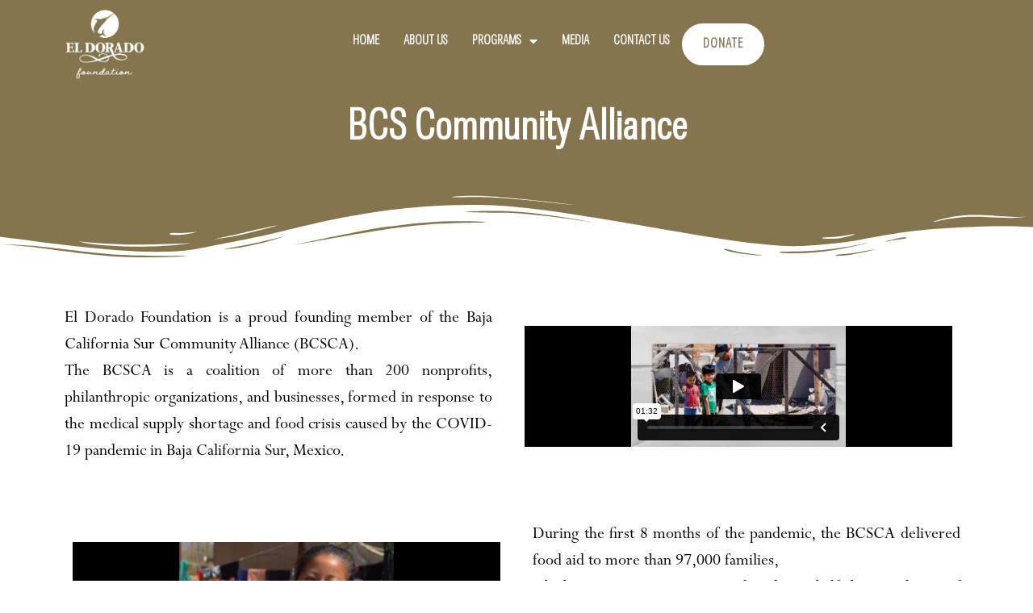

--- FILE ---
content_type: text/html; charset=UTF-8
request_url: https://eldoradofoundation.org/programs/bcs-community-alliance/
body_size: 12054
content:
<!doctype html>
<html lang="en-US">
<head>
	<meta charset="UTF-8">
	<meta name="viewport" content="width=device-width, initial-scale=1">
	<link rel="profile" href="https://gmpg.org/xfn/11">
	<meta name='robots' content='index, follow, max-image-preview:large, max-snippet:-1, max-video-preview:-1' />

	<!-- This site is optimized with the Yoast SEO plugin v26.6 - https://yoast.com/wordpress/plugins/seo/ -->
	<title>BCS Community Alliance - El Dorado Foundation</title>
	<meta name="description" content="BCS Community Alliance is a coalition of more than 200 nonprofits formed in response to the medical supply shortage and food crisis." />
	<link rel="canonical" href="https://eldoradofoundation.org/programs/bcs-community-alliance/" />
	<meta property="og:locale" content="en_US" />
	<meta property="og:type" content="article" />
	<meta property="og:title" content="BCS Community Alliance - El Dorado Foundation" />
	<meta property="og:description" content="BCS Community Alliance is a coalition of more than 200 nonprofits formed in response to the medical supply shortage and food crisis." />
	<meta property="og:url" content="https://eldoradofoundation.org/programs/bcs-community-alliance/" />
	<meta property="og:site_name" content="El Dorado Foundation" />
	<meta property="article:modified_time" content="2025-10-24T17:00:35+00:00" />
	<meta property="og:image" content="https://eldoradofoundation.org/wp-content/uploads/2023/10/assets-10.jpg" />
	<meta property="og:image:width" content="1080" />
	<meta property="og:image:height" content="840" />
	<meta property="og:image:type" content="image/jpeg" />
	<meta name="twitter:card" content="summary_large_image" />
	<meta name="twitter:label1" content="Est. reading time" />
	<meta name="twitter:data1" content="1 minute" />
	<script type="application/ld+json" class="yoast-schema-graph">{"@context":"https://schema.org","@graph":[{"@type":"WebPage","@id":"https://eldoradofoundation.org/programs/bcs-community-alliance/","url":"https://eldoradofoundation.org/programs/bcs-community-alliance/","name":"BCS Community Alliance - El Dorado Foundation","isPartOf":{"@id":"https://eldoradofoundation.org/#website"},"datePublished":"2023-10-24T21:41:40+00:00","dateModified":"2025-10-24T17:00:35+00:00","description":"BCS Community Alliance is a coalition of more than 200 nonprofits formed in response to the medical supply shortage and food crisis.","breadcrumb":{"@id":"https://eldoradofoundation.org/programs/bcs-community-alliance/#breadcrumb"},"inLanguage":"en-US","potentialAction":[{"@type":"ReadAction","target":["https://eldoradofoundation.org/programs/bcs-community-alliance/"]}]},{"@type":"BreadcrumbList","@id":"https://eldoradofoundation.org/programs/bcs-community-alliance/#breadcrumb","itemListElement":[{"@type":"ListItem","position":1,"name":"Home","item":"https://eldoradofoundation.org/"},{"@type":"ListItem","position":2,"name":"Programs","item":"https://eldoradofoundation.org/programs/"},{"@type":"ListItem","position":3,"name":"BCS Community Alliance"}]},{"@type":"WebSite","@id":"https://eldoradofoundation.org/#website","url":"https://eldoradofoundation.org/","name":"El Dorado Foundation","description":"Supporting local nonprofit programs in Baja California Sur","publisher":{"@id":"https://eldoradofoundation.org/#organization"},"alternateName":"El Dorado Foundation","potentialAction":[{"@type":"SearchAction","target":{"@type":"EntryPoint","urlTemplate":"https://eldoradofoundation.org/?s={search_term_string}"},"query-input":{"@type":"PropertyValueSpecification","valueRequired":true,"valueName":"search_term_string"}}],"inLanguage":"en-US"},{"@type":"Organization","@id":"https://eldoradofoundation.org/#organization","name":"El Dorado Foundation","alternateName":"El Dorado Foundation","url":"https://eldoradofoundation.org/","logo":{"@type":"ImageObject","inLanguage":"en-US","@id":"https://eldoradofoundation.org/#/schema/logo/image/","url":"https://eldoradofoundation.org/wp-content/uploads/2023/10/Logo-El-Dorado-Foundation.png","contentUrl":"https://eldoradofoundation.org/wp-content/uploads/2023/10/Logo-El-Dorado-Foundation.png","width":1000,"height":860,"caption":"El Dorado Foundation"},"image":{"@id":"https://eldoradofoundation.org/#/schema/logo/image/"},"sameAs":["https://www.instagram.com/eldoradofoundation/"]}]}</script>
	<!-- / Yoast SEO plugin. -->


<link rel="alternate" type="application/rss+xml" title="El Dorado Foundation &raquo; Feed" href="https://eldoradofoundation.org/feed/" />
<link rel="alternate" type="application/rss+xml" title="El Dorado Foundation &raquo; Comments Feed" href="https://eldoradofoundation.org/comments/feed/" />
<link rel="alternate" title="oEmbed (JSON)" type="application/json+oembed" href="https://eldoradofoundation.org/wp-json/oembed/1.0/embed?url=https%3A%2F%2Feldoradofoundation.org%2Fprograms%2Fbcs-community-alliance%2F" />
<link rel="alternate" title="oEmbed (XML)" type="text/xml+oembed" href="https://eldoradofoundation.org/wp-json/oembed/1.0/embed?url=https%3A%2F%2Feldoradofoundation.org%2Fprograms%2Fbcs-community-alliance%2F&#038;format=xml" />
<style id='wp-img-auto-sizes-contain-inline-css'>
img:is([sizes=auto i],[sizes^="auto," i]){contain-intrinsic-size:3000px 1500px}
/*# sourceURL=wp-img-auto-sizes-contain-inline-css */
</style>
<link rel='stylesheet' id='sbi_styles-css' href='https://eldoradofoundation.org/wp-content/plugins/instagram-feed/css/sbi-styles.min.css?ver=6.10.0' media='all' />
<style id='global-styles-inline-css'>
:root{--wp--preset--aspect-ratio--square: 1;--wp--preset--aspect-ratio--4-3: 4/3;--wp--preset--aspect-ratio--3-4: 3/4;--wp--preset--aspect-ratio--3-2: 3/2;--wp--preset--aspect-ratio--2-3: 2/3;--wp--preset--aspect-ratio--16-9: 16/9;--wp--preset--aspect-ratio--9-16: 9/16;--wp--preset--color--black: #000000;--wp--preset--color--cyan-bluish-gray: #abb8c3;--wp--preset--color--white: #ffffff;--wp--preset--color--pale-pink: #f78da7;--wp--preset--color--vivid-red: #cf2e2e;--wp--preset--color--luminous-vivid-orange: #ff6900;--wp--preset--color--luminous-vivid-amber: #fcb900;--wp--preset--color--light-green-cyan: #7bdcb5;--wp--preset--color--vivid-green-cyan: #00d084;--wp--preset--color--pale-cyan-blue: #8ed1fc;--wp--preset--color--vivid-cyan-blue: #0693e3;--wp--preset--color--vivid-purple: #9b51e0;--wp--preset--gradient--vivid-cyan-blue-to-vivid-purple: linear-gradient(135deg,rgb(6,147,227) 0%,rgb(155,81,224) 100%);--wp--preset--gradient--light-green-cyan-to-vivid-green-cyan: linear-gradient(135deg,rgb(122,220,180) 0%,rgb(0,208,130) 100%);--wp--preset--gradient--luminous-vivid-amber-to-luminous-vivid-orange: linear-gradient(135deg,rgb(252,185,0) 0%,rgb(255,105,0) 100%);--wp--preset--gradient--luminous-vivid-orange-to-vivid-red: linear-gradient(135deg,rgb(255,105,0) 0%,rgb(207,46,46) 100%);--wp--preset--gradient--very-light-gray-to-cyan-bluish-gray: linear-gradient(135deg,rgb(238,238,238) 0%,rgb(169,184,195) 100%);--wp--preset--gradient--cool-to-warm-spectrum: linear-gradient(135deg,rgb(74,234,220) 0%,rgb(151,120,209) 20%,rgb(207,42,186) 40%,rgb(238,44,130) 60%,rgb(251,105,98) 80%,rgb(254,248,76) 100%);--wp--preset--gradient--blush-light-purple: linear-gradient(135deg,rgb(255,206,236) 0%,rgb(152,150,240) 100%);--wp--preset--gradient--blush-bordeaux: linear-gradient(135deg,rgb(254,205,165) 0%,rgb(254,45,45) 50%,rgb(107,0,62) 100%);--wp--preset--gradient--luminous-dusk: linear-gradient(135deg,rgb(255,203,112) 0%,rgb(199,81,192) 50%,rgb(65,88,208) 100%);--wp--preset--gradient--pale-ocean: linear-gradient(135deg,rgb(255,245,203) 0%,rgb(182,227,212) 50%,rgb(51,167,181) 100%);--wp--preset--gradient--electric-grass: linear-gradient(135deg,rgb(202,248,128) 0%,rgb(113,206,126) 100%);--wp--preset--gradient--midnight: linear-gradient(135deg,rgb(2,3,129) 0%,rgb(40,116,252) 100%);--wp--preset--font-size--small: 13px;--wp--preset--font-size--medium: 20px;--wp--preset--font-size--large: 36px;--wp--preset--font-size--x-large: 42px;--wp--preset--spacing--20: 0.44rem;--wp--preset--spacing--30: 0.67rem;--wp--preset--spacing--40: 1rem;--wp--preset--spacing--50: 1.5rem;--wp--preset--spacing--60: 2.25rem;--wp--preset--spacing--70: 3.38rem;--wp--preset--spacing--80: 5.06rem;--wp--preset--shadow--natural: 6px 6px 9px rgba(0, 0, 0, 0.2);--wp--preset--shadow--deep: 12px 12px 50px rgba(0, 0, 0, 0.4);--wp--preset--shadow--sharp: 6px 6px 0px rgba(0, 0, 0, 0.2);--wp--preset--shadow--outlined: 6px 6px 0px -3px rgb(255, 255, 255), 6px 6px rgb(0, 0, 0);--wp--preset--shadow--crisp: 6px 6px 0px rgb(0, 0, 0);}:root { --wp--style--global--content-size: 800px;--wp--style--global--wide-size: 1200px; }:where(body) { margin: 0; }.wp-site-blocks > .alignleft { float: left; margin-right: 2em; }.wp-site-blocks > .alignright { float: right; margin-left: 2em; }.wp-site-blocks > .aligncenter { justify-content: center; margin-left: auto; margin-right: auto; }:where(.wp-site-blocks) > * { margin-block-start: 24px; margin-block-end: 0; }:where(.wp-site-blocks) > :first-child { margin-block-start: 0; }:where(.wp-site-blocks) > :last-child { margin-block-end: 0; }:root { --wp--style--block-gap: 24px; }:root :where(.is-layout-flow) > :first-child{margin-block-start: 0;}:root :where(.is-layout-flow) > :last-child{margin-block-end: 0;}:root :where(.is-layout-flow) > *{margin-block-start: 24px;margin-block-end: 0;}:root :where(.is-layout-constrained) > :first-child{margin-block-start: 0;}:root :where(.is-layout-constrained) > :last-child{margin-block-end: 0;}:root :where(.is-layout-constrained) > *{margin-block-start: 24px;margin-block-end: 0;}:root :where(.is-layout-flex){gap: 24px;}:root :where(.is-layout-grid){gap: 24px;}.is-layout-flow > .alignleft{float: left;margin-inline-start: 0;margin-inline-end: 2em;}.is-layout-flow > .alignright{float: right;margin-inline-start: 2em;margin-inline-end: 0;}.is-layout-flow > .aligncenter{margin-left: auto !important;margin-right: auto !important;}.is-layout-constrained > .alignleft{float: left;margin-inline-start: 0;margin-inline-end: 2em;}.is-layout-constrained > .alignright{float: right;margin-inline-start: 2em;margin-inline-end: 0;}.is-layout-constrained > .aligncenter{margin-left: auto !important;margin-right: auto !important;}.is-layout-constrained > :where(:not(.alignleft):not(.alignright):not(.alignfull)){max-width: var(--wp--style--global--content-size);margin-left: auto !important;margin-right: auto !important;}.is-layout-constrained > .alignwide{max-width: var(--wp--style--global--wide-size);}body .is-layout-flex{display: flex;}.is-layout-flex{flex-wrap: wrap;align-items: center;}.is-layout-flex > :is(*, div){margin: 0;}body .is-layout-grid{display: grid;}.is-layout-grid > :is(*, div){margin: 0;}body{padding-top: 0px;padding-right: 0px;padding-bottom: 0px;padding-left: 0px;}a:where(:not(.wp-element-button)){text-decoration: underline;}:root :where(.wp-element-button, .wp-block-button__link){background-color: #32373c;border-width: 0;color: #fff;font-family: inherit;font-size: inherit;font-style: inherit;font-weight: inherit;letter-spacing: inherit;line-height: inherit;padding-top: calc(0.667em + 2px);padding-right: calc(1.333em + 2px);padding-bottom: calc(0.667em + 2px);padding-left: calc(1.333em + 2px);text-decoration: none;text-transform: inherit;}.has-black-color{color: var(--wp--preset--color--black) !important;}.has-cyan-bluish-gray-color{color: var(--wp--preset--color--cyan-bluish-gray) !important;}.has-white-color{color: var(--wp--preset--color--white) !important;}.has-pale-pink-color{color: var(--wp--preset--color--pale-pink) !important;}.has-vivid-red-color{color: var(--wp--preset--color--vivid-red) !important;}.has-luminous-vivid-orange-color{color: var(--wp--preset--color--luminous-vivid-orange) !important;}.has-luminous-vivid-amber-color{color: var(--wp--preset--color--luminous-vivid-amber) !important;}.has-light-green-cyan-color{color: var(--wp--preset--color--light-green-cyan) !important;}.has-vivid-green-cyan-color{color: var(--wp--preset--color--vivid-green-cyan) !important;}.has-pale-cyan-blue-color{color: var(--wp--preset--color--pale-cyan-blue) !important;}.has-vivid-cyan-blue-color{color: var(--wp--preset--color--vivid-cyan-blue) !important;}.has-vivid-purple-color{color: var(--wp--preset--color--vivid-purple) !important;}.has-black-background-color{background-color: var(--wp--preset--color--black) !important;}.has-cyan-bluish-gray-background-color{background-color: var(--wp--preset--color--cyan-bluish-gray) !important;}.has-white-background-color{background-color: var(--wp--preset--color--white) !important;}.has-pale-pink-background-color{background-color: var(--wp--preset--color--pale-pink) !important;}.has-vivid-red-background-color{background-color: var(--wp--preset--color--vivid-red) !important;}.has-luminous-vivid-orange-background-color{background-color: var(--wp--preset--color--luminous-vivid-orange) !important;}.has-luminous-vivid-amber-background-color{background-color: var(--wp--preset--color--luminous-vivid-amber) !important;}.has-light-green-cyan-background-color{background-color: var(--wp--preset--color--light-green-cyan) !important;}.has-vivid-green-cyan-background-color{background-color: var(--wp--preset--color--vivid-green-cyan) !important;}.has-pale-cyan-blue-background-color{background-color: var(--wp--preset--color--pale-cyan-blue) !important;}.has-vivid-cyan-blue-background-color{background-color: var(--wp--preset--color--vivid-cyan-blue) !important;}.has-vivid-purple-background-color{background-color: var(--wp--preset--color--vivid-purple) !important;}.has-black-border-color{border-color: var(--wp--preset--color--black) !important;}.has-cyan-bluish-gray-border-color{border-color: var(--wp--preset--color--cyan-bluish-gray) !important;}.has-white-border-color{border-color: var(--wp--preset--color--white) !important;}.has-pale-pink-border-color{border-color: var(--wp--preset--color--pale-pink) !important;}.has-vivid-red-border-color{border-color: var(--wp--preset--color--vivid-red) !important;}.has-luminous-vivid-orange-border-color{border-color: var(--wp--preset--color--luminous-vivid-orange) !important;}.has-luminous-vivid-amber-border-color{border-color: var(--wp--preset--color--luminous-vivid-amber) !important;}.has-light-green-cyan-border-color{border-color: var(--wp--preset--color--light-green-cyan) !important;}.has-vivid-green-cyan-border-color{border-color: var(--wp--preset--color--vivid-green-cyan) !important;}.has-pale-cyan-blue-border-color{border-color: var(--wp--preset--color--pale-cyan-blue) !important;}.has-vivid-cyan-blue-border-color{border-color: var(--wp--preset--color--vivid-cyan-blue) !important;}.has-vivid-purple-border-color{border-color: var(--wp--preset--color--vivid-purple) !important;}.has-vivid-cyan-blue-to-vivid-purple-gradient-background{background: var(--wp--preset--gradient--vivid-cyan-blue-to-vivid-purple) !important;}.has-light-green-cyan-to-vivid-green-cyan-gradient-background{background: var(--wp--preset--gradient--light-green-cyan-to-vivid-green-cyan) !important;}.has-luminous-vivid-amber-to-luminous-vivid-orange-gradient-background{background: var(--wp--preset--gradient--luminous-vivid-amber-to-luminous-vivid-orange) !important;}.has-luminous-vivid-orange-to-vivid-red-gradient-background{background: var(--wp--preset--gradient--luminous-vivid-orange-to-vivid-red) !important;}.has-very-light-gray-to-cyan-bluish-gray-gradient-background{background: var(--wp--preset--gradient--very-light-gray-to-cyan-bluish-gray) !important;}.has-cool-to-warm-spectrum-gradient-background{background: var(--wp--preset--gradient--cool-to-warm-spectrum) !important;}.has-blush-light-purple-gradient-background{background: var(--wp--preset--gradient--blush-light-purple) !important;}.has-blush-bordeaux-gradient-background{background: var(--wp--preset--gradient--blush-bordeaux) !important;}.has-luminous-dusk-gradient-background{background: var(--wp--preset--gradient--luminous-dusk) !important;}.has-pale-ocean-gradient-background{background: var(--wp--preset--gradient--pale-ocean) !important;}.has-electric-grass-gradient-background{background: var(--wp--preset--gradient--electric-grass) !important;}.has-midnight-gradient-background{background: var(--wp--preset--gradient--midnight) !important;}.has-small-font-size{font-size: var(--wp--preset--font-size--small) !important;}.has-medium-font-size{font-size: var(--wp--preset--font-size--medium) !important;}.has-large-font-size{font-size: var(--wp--preset--font-size--large) !important;}.has-x-large-font-size{font-size: var(--wp--preset--font-size--x-large) !important;}
:root :where(.wp-block-pullquote){font-size: 1.5em;line-height: 1.6;}
/*# sourceURL=global-styles-inline-css */
</style>
<link rel='stylesheet' id='hello-elementor-css' href='https://eldoradofoundation.org/wp-content/themes/hello-elementor/assets/css/reset.css?ver=3.4.5' media='all' />
<link rel='stylesheet' id='hello-elementor-theme-style-css' href='https://eldoradofoundation.org/wp-content/themes/hello-elementor/assets/css/theme.css?ver=3.4.5' media='all' />
<link rel='stylesheet' id='hello-elementor-header-footer-css' href='https://eldoradofoundation.org/wp-content/themes/hello-elementor/assets/css/header-footer.css?ver=3.4.5' media='all' />
<link rel='stylesheet' id='elementor-frontend-css' href='https://eldoradofoundation.org/wp-content/plugins/elementor/assets/css/frontend.min.css?ver=3.34.0' media='all' />
<link rel='stylesheet' id='widget-image-css' href='https://eldoradofoundation.org/wp-content/plugins/elementor/assets/css/widget-image.min.css?ver=3.34.0' media='all' />
<link rel='stylesheet' id='widget-nav-menu-css' href='https://eldoradofoundation.org/wp-content/plugins/elementor-pro/assets/css/widget-nav-menu.min.css?ver=3.34.0' media='all' />
<link rel='stylesheet' id='widget-heading-css' href='https://eldoradofoundation.org/wp-content/plugins/elementor/assets/css/widget-heading.min.css?ver=3.34.0' media='all' />
<link rel='stylesheet' id='elementor-icons-css' href='https://eldoradofoundation.org/wp-content/plugins/elementor/assets/lib/eicons/css/elementor-icons.min.css?ver=5.45.0' media='all' />
<link rel='stylesheet' id='elementor-post-11-css' href='https://eldoradofoundation.org/wp-content/uploads/elementor/css/post-11.css?ver=1767629969' media='all' />
<link rel='stylesheet' id='jet-tabs-frontend-css' href='https://eldoradofoundation.org/wp-content/plugins/jet-tabs/assets/css/jet-tabs-frontend.css?ver=2.2.12.1' media='all' />
<link rel='stylesheet' id='swiper-css' href='https://eldoradofoundation.org/wp-content/plugins/elementor/assets/lib/swiper/v8/css/swiper.min.css?ver=8.4.5' media='all' />
<link rel='stylesheet' id='sbistyles-css' href='https://eldoradofoundation.org/wp-content/plugins/instagram-feed/css/sbi-styles.min.css?ver=6.10.0' media='all' />
<link rel='stylesheet' id='e-shapes-css' href='https://eldoradofoundation.org/wp-content/plugins/elementor/assets/css/conditionals/shapes.min.css?ver=3.34.0' media='all' />
<link rel='stylesheet' id='widget-video-css' href='https://eldoradofoundation.org/wp-content/plugins/elementor/assets/css/widget-video.min.css?ver=3.34.0' media='all' />
<link rel='stylesheet' id='e-motion-fx-css' href='https://eldoradofoundation.org/wp-content/plugins/elementor-pro/assets/css/modules/motion-fx.min.css?ver=3.34.0' media='all' />
<link rel='stylesheet' id='widget-spacer-css' href='https://eldoradofoundation.org/wp-content/plugins/elementor/assets/css/widget-spacer.min.css?ver=3.34.0' media='all' />
<link rel='stylesheet' id='elementor-post-708-css' href='https://eldoradofoundation.org/wp-content/uploads/elementor/css/post-708.css?ver=1767676278' media='all' />
<link rel='stylesheet' id='elementor-post-16-css' href='https://eldoradofoundation.org/wp-content/uploads/elementor/css/post-16.css?ver=1767630060' media='all' />
<link rel='stylesheet' id='elementor-post-510-css' href='https://eldoradofoundation.org/wp-content/uploads/elementor/css/post-510.css?ver=1767629971' media='all' />
<link rel='stylesheet' id='elementor-gf-local-roboto-css' href='https://eldoradofoundation.org/wp-content/uploads/elementor/google-fonts/css/roboto.css?ver=1749574548' media='all' />
<link rel='stylesheet' id='elementor-gf-local-robotoslab-css' href='https://eldoradofoundation.org/wp-content/uploads/elementor/google-fonts/css/robotoslab.css?ver=1749574576' media='all' />
<link rel='stylesheet' id='elementor-icons-shared-0-css' href='https://eldoradofoundation.org/wp-content/plugins/elementor/assets/lib/font-awesome/css/fontawesome.min.css?ver=5.15.3' media='all' />
<link rel='stylesheet' id='elementor-icons-fa-solid-css' href='https://eldoradofoundation.org/wp-content/plugins/elementor/assets/lib/font-awesome/css/solid.min.css?ver=5.15.3' media='all' />
<script src="https://eldoradofoundation.org/wp-content/plugins/stop-user-enumeration/frontend/js/frontend.js?ver=1.7.7" id="stop-user-enumeration-js" defer data-wp-strategy="defer"></script>
<script src="https://eldoradofoundation.org/wp-includes/js/jquery/jquery.min.js?ver=3.7.1" id="jquery-core-js"></script>
<script src="https://eldoradofoundation.org/wp-includes/js/jquery/jquery-migrate.min.js?ver=3.4.1" id="jquery-migrate-js"></script>
<link rel="https://api.w.org/" href="https://eldoradofoundation.org/wp-json/" /><link rel="alternate" title="JSON" type="application/json" href="https://eldoradofoundation.org/wp-json/wp/v2/pages/708" /><link rel="EditURI" type="application/rsd+xml" title="RSD" href="https://eldoradofoundation.org/xmlrpc.php?rsd" />
<link rel='shortlink' href='https://eldoradofoundation.org/?p=708' />

<!--BEGIN: TRACKING CODE MANAGER (v2.5.0) BY INTELLYWP.COM IN HEAD//-->
<!-- Google tag (gtag.js) -->
<script async src="https://www.googletagmanager.com/gtag/js?id=G-KG0CR8Z0S2"></script>
<script>
  window.dataLayer = window.dataLayer || [];
  function gtag(){dataLayer.push(arguments);}
  gtag('js', new Date());

  gtag('config', 'G-KG0CR8Z0S2');
</script>
<!--END: https://wordpress.org/plugins/tracking-code-manager IN HEAD//--><meta name="generator" content="Elementor 3.34.0; features: additional_custom_breakpoints; settings: css_print_method-external, google_font-enabled, font_display-swap">
			<style>
				.e-con.e-parent:nth-of-type(n+4):not(.e-lazyloaded):not(.e-no-lazyload),
				.e-con.e-parent:nth-of-type(n+4):not(.e-lazyloaded):not(.e-no-lazyload) * {
					background-image: none !important;
				}
				@media screen and (max-height: 1024px) {
					.e-con.e-parent:nth-of-type(n+3):not(.e-lazyloaded):not(.e-no-lazyload),
					.e-con.e-parent:nth-of-type(n+3):not(.e-lazyloaded):not(.e-no-lazyload) * {
						background-image: none !important;
					}
				}
				@media screen and (max-height: 640px) {
					.e-con.e-parent:nth-of-type(n+2):not(.e-lazyloaded):not(.e-no-lazyload),
					.e-con.e-parent:nth-of-type(n+2):not(.e-lazyloaded):not(.e-no-lazyload) * {
						background-image: none !important;
					}
				}
			</style>
			<link rel="icon" href="https://eldoradofoundation.org/wp-content/uploads/2023/10/cropped-Logo-El-Dorado-Foundation-Favicon-32x32.jpeg" sizes="32x32" />
<link rel="icon" href="https://eldoradofoundation.org/wp-content/uploads/2023/10/cropped-Logo-El-Dorado-Foundation-Favicon-192x192.jpeg" sizes="192x192" />
<link rel="apple-touch-icon" href="https://eldoradofoundation.org/wp-content/uploads/2023/10/cropped-Logo-El-Dorado-Foundation-Favicon-180x180.jpeg" />
<meta name="msapplication-TileImage" content="https://eldoradofoundation.org/wp-content/uploads/2023/10/cropped-Logo-El-Dorado-Foundation-Favicon-270x270.jpeg" />
</head>
<body class="wp-singular page-template page-template-elementor_header_footer page page-id-708 page-child parent-pageid-28 wp-custom-logo wp-embed-responsive wp-theme-hello-elementor hello-elementor-default elementor-default elementor-template-full-width elementor-kit-11 elementor-page elementor-page-708">


<a class="skip-link screen-reader-text" href="#content">Skip to content</a>

		<header data-elementor-type="header" data-elementor-id="16" class="elementor elementor-16 elementor-location-header" data-elementor-post-type="elementor_library">
			<div class="elementor-element elementor-element-072017c e-flex e-con-boxed e-con e-parent" data-id="072017c" data-element_type="container" data-settings="{&quot;jet_parallax_layout_list&quot;:[]}">
					<div class="e-con-inner">
		<div class="elementor-element elementor-element-b915426 e-con-full e-flex e-con e-child" data-id="b915426" data-element_type="container" data-settings="{&quot;jet_parallax_layout_list&quot;:[]}">
				<div class="elementor-element elementor-element-c1b65aa elementor-widget elementor-widget-image" data-id="c1b65aa" data-element_type="widget" data-widget_type="image.default">
				<div class="elementor-widget-container">
																<a href="/">
							<img fetchpriority="high" width="1000" height="860" src="https://eldoradofoundation.org/wp-content/uploads/2023/10/Logo-El-Dorado-Foundation-White.png" class="attachment-full size-full wp-image-785" alt="" srcset="https://eldoradofoundation.org/wp-content/uploads/2023/10/Logo-El-Dorado-Foundation-White.png 1000w, https://eldoradofoundation.org/wp-content/uploads/2023/10/Logo-El-Dorado-Foundation-White-300x258.png 300w, https://eldoradofoundation.org/wp-content/uploads/2023/10/Logo-El-Dorado-Foundation-White-768x660.png 768w" sizes="(max-width: 1000px) 100vw, 1000px" />								</a>
															</div>
				</div>
				</div>
		<div class="elementor-element elementor-element-6d3d65a e-con-full e-flex e-con e-child" data-id="6d3d65a" data-element_type="container" data-settings="{&quot;jet_parallax_layout_list&quot;:[]}">
				<div class="elementor-element elementor-element-df094a5 elementor-nav-menu--stretch elementor-nav-menu__text-align-center elementor-nav-menu--dropdown-tablet elementor-nav-menu--toggle elementor-nav-menu--burger elementor-widget elementor-widget-nav-menu" data-id="df094a5" data-element_type="widget" data-settings="{&quot;full_width&quot;:&quot;stretch&quot;,&quot;layout&quot;:&quot;horizontal&quot;,&quot;submenu_icon&quot;:{&quot;value&quot;:&quot;&lt;i class=\&quot;fas fa-caret-down\&quot; aria-hidden=\&quot;true\&quot;&gt;&lt;\/i&gt;&quot;,&quot;library&quot;:&quot;fa-solid&quot;},&quot;toggle&quot;:&quot;burger&quot;}" data-widget_type="nav-menu.default">
				<div class="elementor-widget-container">
								<nav aria-label="Menu" class="elementor-nav-menu--main elementor-nav-menu__container elementor-nav-menu--layout-horizontal e--pointer-none">
				<ul id="menu-1-df094a5" class="elementor-nav-menu"><li class="menu-item menu-item-type-post_type menu-item-object-page menu-item-home menu-item-36"><a href="https://eldoradofoundation.org/" class="elementor-item">Home</a></li>
<li class="menu-item menu-item-type-post_type menu-item-object-page menu-item-37"><a href="https://eldoradofoundation.org/about-us/" class="elementor-item">About Us</a></li>
<li class="menu-item menu-item-type-post_type menu-item-object-page current-page-ancestor current-menu-ancestor current-menu-parent current-page-parent current_page_parent current_page_ancestor menu-item-has-children menu-item-38"><a href="https://eldoradofoundation.org/programs/" class="elementor-item">Programs</a>
<ul class="sub-menu elementor-nav-menu--dropdown">
	<li class="menu-item menu-item-type-post_type menu-item-object-page menu-item-1938"><a href="https://eldoradofoundation.org/los-cabos-community/" class="elementor-sub-item">The Los Cabos Community Blood Bank</a></li>
	<li class="menu-item menu-item-type-post_type menu-item-object-page menu-item-1755"><a href="https://eldoradofoundation.org/programs/los-cabos-childrens-medical-campus/" class="elementor-sub-item">Los Cabos Children’s Medical Campus</a></li>
	<li class="menu-item menu-item-type-post_type menu-item-object-page menu-item-774"><a href="https://eldoradofoundation.org/programs/teleton-bus-project/" class="elementor-sub-item">Teleton Bus Project</a></li>
	<li class="menu-item menu-item-type-post_type menu-item-object-page menu-item-1796"><a href="https://eldoradofoundation.org/programs/patys-community-center/" class="elementor-sub-item">Paty’s Community Center</a></li>
	<li class="menu-item menu-item-type-post_type menu-item-object-page menu-item-776"><a href="https://eldoradofoundation.org/programs/los-cabos-food-bank/" class="elementor-sub-item">Los Cabos Food Bank</a></li>
	<li class="menu-item menu-item-type-post_type menu-item-object-page current-menu-item page_item page-item-708 current_page_item menu-item-777"><a href="https://eldoradofoundation.org/programs/bcs-community-alliance/" aria-current="page" class="elementor-sub-item elementor-item-active">BCS Community Alliance</a></li>
	<li class="menu-item menu-item-type-post_type menu-item-object-page menu-item-1721"><a href="https://eldoradofoundation.org/programs/mobile-spay-and-neuter-clinic/" class="elementor-sub-item">Mobile Spay and Neuter Clinic.</a></li>
</ul>
</li>
<li class="menu-item menu-item-type-post_type menu-item-object-page menu-item-39"><a href="https://eldoradofoundation.org/media/" class="elementor-item">Media</a></li>
<li class="menu-item menu-item-type-post_type menu-item-object-page menu-item-40"><a href="https://eldoradofoundation.org/contact-us/" class="elementor-item">Contact Us</a></li>
</ul>			</nav>
					<div class="elementor-menu-toggle" role="button" tabindex="0" aria-label="Menu Toggle" aria-expanded="false">
			<i aria-hidden="true" role="presentation" class="elementor-menu-toggle__icon--open eicon-menu-bar"></i><i aria-hidden="true" role="presentation" class="elementor-menu-toggle__icon--close eicon-close"></i>		</div>
					<nav class="elementor-nav-menu--dropdown elementor-nav-menu__container" aria-hidden="true">
				<ul id="menu-2-df094a5" class="elementor-nav-menu"><li class="menu-item menu-item-type-post_type menu-item-object-page menu-item-home menu-item-36"><a href="https://eldoradofoundation.org/" class="elementor-item" tabindex="-1">Home</a></li>
<li class="menu-item menu-item-type-post_type menu-item-object-page menu-item-37"><a href="https://eldoradofoundation.org/about-us/" class="elementor-item" tabindex="-1">About Us</a></li>
<li class="menu-item menu-item-type-post_type menu-item-object-page current-page-ancestor current-menu-ancestor current-menu-parent current-page-parent current_page_parent current_page_ancestor menu-item-has-children menu-item-38"><a href="https://eldoradofoundation.org/programs/" class="elementor-item" tabindex="-1">Programs</a>
<ul class="sub-menu elementor-nav-menu--dropdown">
	<li class="menu-item menu-item-type-post_type menu-item-object-page menu-item-1938"><a href="https://eldoradofoundation.org/los-cabos-community/" class="elementor-sub-item" tabindex="-1">The Los Cabos Community Blood Bank</a></li>
	<li class="menu-item menu-item-type-post_type menu-item-object-page menu-item-1755"><a href="https://eldoradofoundation.org/programs/los-cabos-childrens-medical-campus/" class="elementor-sub-item" tabindex="-1">Los Cabos Children’s Medical Campus</a></li>
	<li class="menu-item menu-item-type-post_type menu-item-object-page menu-item-774"><a href="https://eldoradofoundation.org/programs/teleton-bus-project/" class="elementor-sub-item" tabindex="-1">Teleton Bus Project</a></li>
	<li class="menu-item menu-item-type-post_type menu-item-object-page menu-item-1796"><a href="https://eldoradofoundation.org/programs/patys-community-center/" class="elementor-sub-item" tabindex="-1">Paty’s Community Center</a></li>
	<li class="menu-item menu-item-type-post_type menu-item-object-page menu-item-776"><a href="https://eldoradofoundation.org/programs/los-cabos-food-bank/" class="elementor-sub-item" tabindex="-1">Los Cabos Food Bank</a></li>
	<li class="menu-item menu-item-type-post_type menu-item-object-page current-menu-item page_item page-item-708 current_page_item menu-item-777"><a href="https://eldoradofoundation.org/programs/bcs-community-alliance/" aria-current="page" class="elementor-sub-item elementor-item-active" tabindex="-1">BCS Community Alliance</a></li>
	<li class="menu-item menu-item-type-post_type menu-item-object-page menu-item-1721"><a href="https://eldoradofoundation.org/programs/mobile-spay-and-neuter-clinic/" class="elementor-sub-item" tabindex="-1">Mobile Spay and Neuter Clinic.</a></li>
</ul>
</li>
<li class="menu-item menu-item-type-post_type menu-item-object-page menu-item-39"><a href="https://eldoradofoundation.org/media/" class="elementor-item" tabindex="-1">Media</a></li>
<li class="menu-item menu-item-type-post_type menu-item-object-page menu-item-40"><a href="https://eldoradofoundation.org/contact-us/" class="elementor-item" tabindex="-1">Contact Us</a></li>
</ul>			</nav>
						</div>
				</div>
				<div class="elementor-element elementor-element-d3af34e elementor-align-center elementor-widget elementor-widget-button" data-id="d3af34e" data-element_type="widget" data-widget_type="button.default">
				<div class="elementor-widget-container">
									<div class="elementor-button-wrapper">
					<a class="elementor-button elementor-button-link elementor-size-sm" href="https://eldoradofoundation.org/donate/">
						<span class="elementor-button-content-wrapper">
									<span class="elementor-button-text">DONATE</span>
					</span>
					</a>
				</div>
								</div>
				</div>
				</div>
					</div>
				</div>
				</header>
				<div data-elementor-type="wp-page" data-elementor-id="708" class="elementor elementor-708" data-elementor-post-type="page">
				<div class="elementor-element elementor-element-799de43 e-flex e-con-boxed e-con e-child" data-id="799de43" data-element_type="container" data-settings="{&quot;background_background&quot;:&quot;classic&quot;,&quot;jet_parallax_layout_list&quot;:[],&quot;shape_divider_bottom&quot;:&quot;wave-brush&quot;}">
					<div class="e-con-inner">
				<div class="elementor-shape elementor-shape-bottom" aria-hidden="true" data-negative="false">
			<svg xmlns="http://www.w3.org/2000/svg" viewBox="0 0 283.5 27.8" preserveAspectRatio="none">
	<path class="elementor-shape-fill" d="M283.5,9.7c0,0-7.3,4.3-14,4.6c-6.8,0.3-12.6,0-20.9-1.5c-11.3-2-33.1-10.1-44.7-5.7	s-12.1,4.6-18,7.4c-6.6,3.2-20,9.6-36.6,9.3C131.6,23.5,99.5,7.2,86.3,8c-1.4,0.1-6.6,0.8-10.5,2c-3.8,1.2-9.4,3.8-17,4.7	c-3.2,0.4-8.3,1.1-14.2,0.9c-1.5-0.1-6.3-0.4-12-1.6c-5.7-1.2-11-3.1-15.8-3.7C6.5,9.2,0,10.8,0,10.8V0h283.5V9.7z M260.8,11.3	c-0.7-1-2-0.4-4.3-0.4c-2.3,0-6.1-1.2-5.8-1.1c0.3,0.1,3.1,1.5,6,1.9C259.7,12.2,261.4,12.3,260.8,11.3z M242.4,8.6	c0,0-2.4-0.2-5.6-0.9c-3.2-0.8-10.3-2.8-15.1-3.5c-8.2-1.1-15.8,0-15.1,0.1c0.8,0.1,9.6-0.6,17.6,1.1c3.3,0.7,9.3,2.2,12.4,2.7	C239.9,8.7,242.4,8.6,242.4,8.6z M185.2,8.5c1.7-0.7-13.3,4.7-18.5,6.1c-2.1,0.6-6.2,1.6-10,2c-3.9,0.4-8.9,0.4-8.8,0.5	c0,0.2,5.8,0.8,11.2,0c5.4-0.8,5.2-1.1,7.6-1.6C170.5,14.7,183.5,9.2,185.2,8.5z M199.1,6.9c0.2,0-0.8-0.4-4.8,1.1	c-4,1.5-6.7,3.5-6.9,3.7c-0.2,0.1,3.5-1.8,6.6-3C197,7.5,199,6.9,199.1,6.9z M283,6c-0.1,0.1-1.9,1.1-4.8,2.5s-6.9,2.8-6.7,2.7	c0.2,0,3.5-0.6,7.4-2.5C282.8,6.8,283.1,5.9,283,6z M31.3,11.6c0.1-0.2-1.9-0.2-4.5-1.2s-5.4-1.6-7.8-2C15,7.6,7.3,8.5,7.7,8.6	C8,8.7,15.9,8.3,20.2,9.3c2.2,0.5,2.4,0.5,5.7,1.6S31.2,11.9,31.3,11.6z M73,9.2c0.4-0.1,3.5-1.6,8.4-2.6c4.9-1.1,8.9-0.5,8.9-0.8	c0-0.3-1-0.9-6.2-0.3S72.6,9.3,73,9.2z M71.6,6.7C71.8,6.8,75,5.4,77.3,5c2.3-0.3,1.9-0.5,1.9-0.6c0-0.1-1.1-0.2-2.7,0.2	C74.8,5.1,71.4,6.6,71.6,6.7z M93.6,4.4c0.1,0.2,3.5,0.8,5.6,1.8c2.1,1,1.8,0.6,1.9,0.5c0.1-0.1-0.8-0.8-2.4-1.3	C97.1,4.8,93.5,4.2,93.6,4.4z M65.4,11.1c-0.1,0.3,0.3,0.5,1.9-0.2s2.6-1.3,2.2-1.2s-0.9,0.4-2.5,0.8C65.3,10.9,65.5,10.8,65.4,11.1	z M34.5,12.4c-0.2,0,2.1,0.8,3.3,0.9c1.2,0.1,2,0.1,2-0.2c0-0.3-0.1-0.5-1.6-0.4C36.6,12.8,34.7,12.4,34.5,12.4z M152.2,21.1	c-0.1,0.1-2.4-0.3-7.5-0.3c-5,0-13.6-2.4-17.2-3.5c-3.6-1.1,10,3.9,16.5,4.1C150.5,21.6,152.3,21,152.2,21.1z"/>
	<path class="elementor-shape-fill" d="M269.6,18c-0.1-0.1-4.6,0.3-7.2,0c-7.3-0.7-17-3.2-16.6-2.9c0.4,0.3,13.7,3.1,17,3.3	C267.7,18.8,269.7,18,269.6,18z"/>
	<path class="elementor-shape-fill" d="M227.4,9.8c-0.2-0.1-4.5-1-9.5-1.2c-5-0.2-12.7,0.6-12.3,0.5c0.3-0.1,5.9-1.8,13.3-1.2	S227.6,9.9,227.4,9.8z"/>
	<path class="elementor-shape-fill" d="M204.5,13.4c-0.1-0.1,2-1,3.2-1.1c1.2-0.1,2,0,2,0.3c0,0.3-0.1,0.5-1.6,0.4	C206.4,12.9,204.6,13.5,204.5,13.4z"/>
	<path class="elementor-shape-fill" d="M201,10.6c0-0.1-4.4,1.2-6.3,2.2c-1.9,0.9-6.2,3.1-6.1,3.1c0.1,0.1,4.2-1.6,6.3-2.6	S201,10.7,201,10.6z"/>
	<path class="elementor-shape-fill" d="M154.5,26.7c-0.1-0.1-4.6,0.3-7.2,0c-7.3-0.7-17-3.2-16.6-2.9c0.4,0.3,13.7,3.1,17,3.3	C152.6,27.5,154.6,26.8,154.5,26.7z"/>
	<path class="elementor-shape-fill" d="M41.9,19.3c0,0,1.2-0.3,2.9-0.1c1.7,0.2,5.8,0.9,8.2,0.7c4.2-0.4,7.4-2.7,7-2.6	c-0.4,0-4.3,2.2-8.6,1.9c-1.8-0.1-5.1-0.5-6.7-0.4S41.9,19.3,41.9,19.3z"/>
	<path class="elementor-shape-fill" d="M75.5,12.6c0.2,0.1,2-0.8,4.3-1.1c2.3-0.2,2.1-0.3,2.1-0.5c0-0.1-1.8-0.4-3.4,0	C76.9,11.5,75.3,12.5,75.5,12.6z"/>
	<path class="elementor-shape-fill" d="M15.6,13.2c0-0.1,4.3,0,6.7,0.5c2.4,0.5,5,1.9,5,2c0,0.1-2.7-0.8-5.1-1.4	C19.9,13.7,15.7,13.3,15.6,13.2z"/>
</svg>		</div>
				<div class="elementor-element elementor-element-4f38bc3 elementor-widget elementor-widget-heading" data-id="4f38bc3" data-element_type="widget" data-widget_type="heading.default">
				<div class="elementor-widget-container">
					<h1 class="elementor-heading-title elementor-size-default">BCS Community Alliance</h1>				</div>
				</div>
					</div>
				</div>
		<div class="elementor-element elementor-element-95f6bab e-flex e-con-boxed e-con e-child" data-id="95f6bab" data-element_type="container" data-settings="{&quot;background_background&quot;:&quot;classic&quot;,&quot;jet_parallax_layout_list&quot;:[]}">
					<div class="e-con-inner">
		<div class="elementor-element elementor-element-cb80f69 e-con-full e-flex e-con e-child" data-id="cb80f69" data-element_type="container" data-settings="{&quot;jet_parallax_layout_list&quot;:[]}">
				<div class="elementor-element elementor-element-e628b0e elementor-widget elementor-widget-text-editor" data-id="e628b0e" data-element_type="widget" data-widget_type="text-editor.default">
				<div class="elementor-widget-container">
									<p>El Dorado Foundation is a proud founding member of the Baja California Sur Community Alliance (BCSCA).<br />The BCSCA is a coalition of more than 200 nonprofits, philanthropic organizations, and businesses, formed in response to the medical supply shortage and food crisis caused by the COVID-19 pandemic in Baja California Sur, Mexico.</p>								</div>
				</div>
				</div>
		<div class="elementor-element elementor-element-cdd09ce e-con-full e-flex e-con e-child" data-id="cdd09ce" data-element_type="container" data-settings="{&quot;jet_parallax_layout_list&quot;:[]}">
				<div class="elementor-element elementor-element-4b1a502 elementor-widget elementor-widget-video" data-id="4b1a502" data-element_type="widget" data-settings="{&quot;video_type&quot;:&quot;vimeo&quot;}" data-widget_type="video.default">
				<div class="elementor-widget-container">
							<div class="elementor-wrapper elementor-open-inline">
			<iframe class="elementor-video-iframe" allowfullscreen allow="clipboard-write" title="vimeo Video Player" src="https://player.vimeo.com/video/507662682?color&amp;autopause=0&amp;loop=0&amp;muted=0&amp;title=0&amp;portrait=0&amp;byline=0#t="></iframe>		</div>
						</div>
				</div>
				</div>
					</div>
				</div>
		<div class="elementor-element elementor-element-89aa5c6 e-flex e-con-boxed e-con e-child" data-id="89aa5c6" data-element_type="container" data-settings="{&quot;background_background&quot;:&quot;classic&quot;,&quot;jet_parallax_layout_list&quot;:[]}">
					<div class="e-con-inner">
		<div class="elementor-element elementor-element-3f76169 e-con-full e-flex e-con e-child" data-id="3f76169" data-element_type="container" data-settings="{&quot;jet_parallax_layout_list&quot;:[]}">
				<div class="elementor-element elementor-element-97cc944 elementor-widget elementor-widget-video" data-id="97cc944" data-element_type="widget" data-settings="{&quot;video_type&quot;:&quot;vimeo&quot;}" data-widget_type="video.default">
				<div class="elementor-widget-container">
							<div class="elementor-wrapper elementor-open-inline">
			<iframe class="elementor-video-iframe" allowfullscreen allow="clipboard-write" title="vimeo Video Player" src="https://player.vimeo.com/video/784066465?color&amp;autopause=0&amp;loop=0&amp;muted=0&amp;title=0&amp;portrait=0&amp;byline=0#t="></iframe>		</div>
						</div>
				</div>
				</div>
		<div class="elementor-element elementor-element-696a8f8 e-con-full e-flex e-con e-child" data-id="696a8f8" data-element_type="container" data-settings="{&quot;jet_parallax_layout_list&quot;:[]}">
				<div class="elementor-element elementor-element-e776a15 elementor-widget elementor-widget-text-editor" data-id="e776a15" data-element_type="widget" data-widget_type="text-editor.default">
				<div class="elementor-widget-container">
									<p>During the first 8 months of the pandemic, the BCSCA delivered food aid to more than 97,000 families,<br />which equates to 400,000 people (almost half the population of Baja California Sur).<br />In total, the Alliance delivered over 215,000 food baskets door to door during the height of the pandemic.</p>								</div>
				</div>
				</div>
					</div>
				</div>
		<div class="elementor-element elementor-element-30d21dd e-flex e-con-boxed e-con e-parent" data-id="30d21dd" data-element_type="container" data-settings="{&quot;background_background&quot;:&quot;classic&quot;,&quot;jet_parallax_layout_list&quot;:[]}">
					<div class="e-con-inner">
				<div class="elementor-element elementor-element-7b9a61d elementor-widget elementor-widget-video" data-id="7b9a61d" data-element_type="widget" data-settings="{&quot;video_type&quot;:&quot;vimeo&quot;,&quot;motion_fx_motion_fx_scrolling&quot;:&quot;yes&quot;,&quot;motion_fx_devices&quot;:[&quot;desktop&quot;,&quot;tablet&quot;,&quot;mobile&quot;]}" data-widget_type="video.default">
				<div class="elementor-widget-container">
							<div class="elementor-wrapper elementor-open-inline">
			<iframe class="elementor-video-iframe" allowfullscreen allow="clipboard-write" title="vimeo Video Player" src="https://player.vimeo.com/video/784066369?color&amp;autopause=0&amp;loop=0&amp;muted=0&amp;title=0&amp;portrait=0&amp;byline=0#t="></iframe>		</div>
						</div>
				</div>
				<div class="elementor-element elementor-element-4989920 elementor-widget elementor-widget-spacer" data-id="4989920" data-element_type="widget" data-widget_type="spacer.default">
				<div class="elementor-widget-container">
							<div class="elementor-spacer">
			<div class="elementor-spacer-inner"></div>
		</div>
						</div>
				</div>
				<div class="elementor-element elementor-element-a4ba7d7 elementor-widget elementor-widget-text-editor" data-id="a4ba7d7" data-element_type="widget" data-widget_type="text-editor.default">
				<div class="elementor-widget-container">
									The BCSCA also delivered supplies to 28 institutions including the Red Cross in Los Cabos and La Paz,
and the COVID treatment hospitals run by the BCS Health Ministry, IMSS and ISSSTE,
all of which offer free or affordable health services to the people of Baja California Sur.								</div>
				</div>
					</div>
				</div>
				</div>
				<footer data-elementor-type="footer" data-elementor-id="510" class="elementor elementor-510 elementor-location-footer" data-elementor-post-type="elementor_library">
			<div class="elementor-element elementor-element-6228bc5 e-flex e-con-boxed e-con e-parent" data-id="6228bc5" data-element_type="container" data-settings="{&quot;jet_parallax_layout_list&quot;:[]}">
					<div class="e-con-inner">
				<div class="elementor-element elementor-element-d0256c8 elementor-widget elementor-widget-heading" data-id="d0256c8" data-element_type="widget" data-widget_type="heading.default">
				<div class="elementor-widget-container">
					<h3 class="elementor-heading-title elementor-size-default">Follow us on Instagram</h3>				</div>
				</div>
					</div>
				</div>
		<div class="elementor-element elementor-element-ca99194 e-con-full e-flex e-con e-parent" data-id="ca99194" data-element_type="container" data-settings="{&quot;jet_parallax_layout_list&quot;:[]}">
				<div class="elementor-element elementor-element-3454ccd elementor-widget elementor-widget-shortcode" data-id="3454ccd" data-element_type="widget" data-widget_type="shortcode.default">
				<div class="elementor-widget-container">
							<div class="elementor-shortcode">
<div id="sb_instagram"  class="sbi sbi_mob_col_2 sbi_tab_col_3 sbi_col_6 sbi_width_resp" style="padding-bottom: 10px;"	 data-feedid="*1"  data-res="auto" data-cols="6" data-colsmobile="2" data-colstablet="3" data-num="6" data-nummobile="6" data-item-padding="5"	 data-shortcode-atts="{&quot;feed&quot;:&quot;1&quot;}"  data-postid="708" data-locatornonce="020573c358" data-imageaspectratio="1:1" data-sbi-flags="favorLocal">
	
	<div id="sbi_images"  style="gap: 10px;">
			</div>

	<div id="sbi_load" >

	
	
</div>
		<span class="sbi_resized_image_data" data-feed-id="*1"
		  data-resized="[]">
	</span>
	</div>

</div>
						</div>
				</div>
				</div>
		<div class="elementor-element elementor-element-48aeeb4 e-flex e-con-boxed e-con e-parent" data-id="48aeeb4" data-element_type="container" data-settings="{&quot;jet_parallax_layout_list&quot;:[]}">
					<div class="e-con-inner">
				<div class="elementor-element elementor-element-69e4434 elementor-align-center elementor-widget elementor-widget-button" data-id="69e4434" data-element_type="widget" data-widget_type="button.default">
				<div class="elementor-widget-container">
									<div class="elementor-button-wrapper">
					<a class="elementor-button elementor-button-link elementor-size-sm" href="https://www.instagram.com/eldoradofoundation/" target="_blank">
						<span class="elementor-button-content-wrapper">
									<span class="elementor-button-text">Follow</span>
					</span>
					</a>
				</div>
								</div>
				</div>
					</div>
				</div>
		<div class="elementor-element elementor-element-e7ae2d6 e-flex e-con-boxed e-con e-parent" data-id="e7ae2d6" data-element_type="container" data-settings="{&quot;background_background&quot;:&quot;classic&quot;,&quot;jet_parallax_layout_list&quot;:[]}">
					<div class="e-con-inner">
				<div class="elementor-element elementor-element-5ee7222 elementor-widget elementor-widget-heading" data-id="5ee7222" data-element_type="widget" data-widget_type="heading.default">
				<div class="elementor-widget-container">
					<p class="elementor-heading-title elementor-size-default">© 2026 El Dorado Foundation. View our <a href="https://eldoradofoundation.org/privacy-policy/">Privacy Policy</a>.</p>				</div>
				</div>
					</div>
				</div>
				</footer>
		
<script type="speculationrules">
{"prefetch":[{"source":"document","where":{"and":[{"href_matches":"/*"},{"not":{"href_matches":["/wp-*.php","/wp-admin/*","/wp-content/uploads/*","/wp-content/*","/wp-content/plugins/*","/wp-content/themes/hello-elementor/*","/*\\?(.+)"]}},{"not":{"selector_matches":"a[rel~=\"nofollow\"]"}},{"not":{"selector_matches":".no-prefetch, .no-prefetch a"}}]},"eagerness":"conservative"}]}
</script>
<!-- Instagram Feed JS -->
<script type="text/javascript">
var sbiajaxurl = "https://eldoradofoundation.org/wp-admin/admin-ajax.php";
</script>
			<script>
				const lazyloadRunObserver = () => {
					const lazyloadBackgrounds = document.querySelectorAll( `.e-con.e-parent:not(.e-lazyloaded)` );
					const lazyloadBackgroundObserver = new IntersectionObserver( ( entries ) => {
						entries.forEach( ( entry ) => {
							if ( entry.isIntersecting ) {
								let lazyloadBackground = entry.target;
								if( lazyloadBackground ) {
									lazyloadBackground.classList.add( 'e-lazyloaded' );
								}
								lazyloadBackgroundObserver.unobserve( entry.target );
							}
						});
					}, { rootMargin: '200px 0px 200px 0px' } );
					lazyloadBackgrounds.forEach( ( lazyloadBackground ) => {
						lazyloadBackgroundObserver.observe( lazyloadBackground );
					} );
				};
				const events = [
					'DOMContentLoaded',
					'elementor/lazyload/observe',
				];
				events.forEach( ( event ) => {
					document.addEventListener( event, lazyloadRunObserver );
				} );
			</script>
			<link rel='stylesheet' id='jet-elements-css' href='https://eldoradofoundation.org/wp-content/plugins/jet-elements/assets/css/jet-elements.css?ver=2.7.12.3' media='all' />
<script src="https://eldoradofoundation.org/wp-content/plugins/elementor/assets/js/webpack.runtime.min.js?ver=3.34.0" id="elementor-webpack-runtime-js"></script>
<script src="https://eldoradofoundation.org/wp-content/plugins/elementor/assets/js/frontend-modules.min.js?ver=3.34.0" id="elementor-frontend-modules-js"></script>
<script src="https://eldoradofoundation.org/wp-includes/js/jquery/ui/core.min.js?ver=1.13.3" id="jquery-ui-core-js"></script>
<script id="elementor-frontend-js-before">
var elementorFrontendConfig = {"environmentMode":{"edit":false,"wpPreview":false,"isScriptDebug":false},"i18n":{"shareOnFacebook":"Share on Facebook","shareOnTwitter":"Share on Twitter","pinIt":"Pin it","download":"Download","downloadImage":"Download image","fullscreen":"Fullscreen","zoom":"Zoom","share":"Share","playVideo":"Play Video","previous":"Previous","next":"Next","close":"Close","a11yCarouselPrevSlideMessage":"Previous slide","a11yCarouselNextSlideMessage":"Next slide","a11yCarouselFirstSlideMessage":"This is the first slide","a11yCarouselLastSlideMessage":"This is the last slide","a11yCarouselPaginationBulletMessage":"Go to slide"},"is_rtl":false,"breakpoints":{"xs":0,"sm":480,"md":768,"lg":1025,"xl":1440,"xxl":1600},"responsive":{"breakpoints":{"mobile":{"label":"Mobile Portrait","value":767,"default_value":767,"direction":"max","is_enabled":true},"mobile_extra":{"label":"Mobile Landscape","value":880,"default_value":880,"direction":"max","is_enabled":false},"tablet":{"label":"Tablet Portrait","value":1024,"default_value":1024,"direction":"max","is_enabled":true},"tablet_extra":{"label":"Tablet Landscape","value":1200,"default_value":1200,"direction":"max","is_enabled":false},"laptop":{"label":"Laptop","value":1366,"default_value":1366,"direction":"max","is_enabled":false},"widescreen":{"label":"Widescreen","value":2400,"default_value":2400,"direction":"min","is_enabled":false}},"hasCustomBreakpoints":false},"version":"3.34.0","is_static":false,"experimentalFeatures":{"additional_custom_breakpoints":true,"container":true,"theme_builder_v2":true,"nested-elements":true,"home_screen":true,"global_classes_should_enforce_capabilities":true,"e_variables":true,"cloud-library":true,"e_opt_in_v4_page":true,"e_interactions":true,"import-export-customization":true,"e_pro_variables":true},"urls":{"assets":"https:\/\/eldoradofoundation.org\/wp-content\/plugins\/elementor\/assets\/","ajaxurl":"https:\/\/eldoradofoundation.org\/wp-admin\/admin-ajax.php","uploadUrl":"https:\/\/eldoradofoundation.org\/wp-content\/uploads"},"nonces":{"floatingButtonsClickTracking":"7ffa3e51dd"},"swiperClass":"swiper","settings":{"page":[],"editorPreferences":[]},"kit":{"active_breakpoints":["viewport_mobile","viewport_tablet"],"global_image_lightbox":"yes","lightbox_enable_counter":"yes","lightbox_enable_fullscreen":"yes","lightbox_enable_zoom":"yes","lightbox_enable_share":"yes","lightbox_title_src":"title","lightbox_description_src":"description"},"post":{"id":708,"title":"BCS%20Community%20Alliance%20-%20El%20Dorado%20Foundation","excerpt":"","featuredImage":false}};
//# sourceURL=elementor-frontend-js-before
</script>
<script src="https://eldoradofoundation.org/wp-content/plugins/elementor/assets/js/frontend.min.js?ver=3.34.0" id="elementor-frontend-js"></script>
<script src="https://eldoradofoundation.org/wp-content/plugins/elementor-pro/assets/lib/smartmenus/jquery.smartmenus.min.js?ver=1.2.1" id="smartmenus-js"></script>
<script id="sbi_scripts-js-extra">
var sb_instagram_js_options = {"font_method":"svg","resized_url":"https://eldoradofoundation.org/wp-content/uploads/sb-instagram-feed-images/","placeholder":"https://eldoradofoundation.org/wp-content/plugins/instagram-feed/img/placeholder.png","ajax_url":"https://eldoradofoundation.org/wp-admin/admin-ajax.php"};
//# sourceURL=sbi_scripts-js-extra
</script>
<script src="https://eldoradofoundation.org/wp-content/plugins/instagram-feed/js/sbi-scripts.min.js?ver=6.10.0" id="sbi_scripts-js"></script>
<script src="https://eldoradofoundation.org/wp-content/plugins/elementor-pro/assets/js/webpack-pro.runtime.min.js?ver=3.34.0" id="elementor-pro-webpack-runtime-js"></script>
<script src="https://eldoradofoundation.org/wp-includes/js/dist/hooks.min.js?ver=dd5603f07f9220ed27f1" id="wp-hooks-js"></script>
<script src="https://eldoradofoundation.org/wp-includes/js/dist/i18n.min.js?ver=c26c3dc7bed366793375" id="wp-i18n-js"></script>
<script id="wp-i18n-js-after">
wp.i18n.setLocaleData( { 'text direction\u0004ltr': [ 'ltr' ] } );
//# sourceURL=wp-i18n-js-after
</script>
<script id="elementor-pro-frontend-js-before">
var ElementorProFrontendConfig = {"ajaxurl":"https:\/\/eldoradofoundation.org\/wp-admin\/admin-ajax.php","nonce":"0f4ee388eb","urls":{"assets":"https:\/\/eldoradofoundation.org\/wp-content\/plugins\/elementor-pro\/assets\/","rest":"https:\/\/eldoradofoundation.org\/wp-json\/"},"settings":{"lazy_load_background_images":true},"popup":{"hasPopUps":true},"shareButtonsNetworks":{"facebook":{"title":"Facebook","has_counter":true},"twitter":{"title":"Twitter"},"linkedin":{"title":"LinkedIn","has_counter":true},"pinterest":{"title":"Pinterest","has_counter":true},"reddit":{"title":"Reddit","has_counter":true},"vk":{"title":"VK","has_counter":true},"odnoklassniki":{"title":"OK","has_counter":true},"tumblr":{"title":"Tumblr"},"digg":{"title":"Digg"},"skype":{"title":"Skype"},"stumbleupon":{"title":"StumbleUpon","has_counter":true},"mix":{"title":"Mix"},"telegram":{"title":"Telegram"},"pocket":{"title":"Pocket","has_counter":true},"xing":{"title":"XING","has_counter":true},"whatsapp":{"title":"WhatsApp"},"email":{"title":"Email"},"print":{"title":"Print"},"x-twitter":{"title":"X"},"threads":{"title":"Threads"}},"facebook_sdk":{"lang":"en_US","app_id":""},"lottie":{"defaultAnimationUrl":"https:\/\/eldoradofoundation.org\/wp-content\/plugins\/elementor-pro\/modules\/lottie\/assets\/animations\/default.json"}};
//# sourceURL=elementor-pro-frontend-js-before
</script>
<script src="https://eldoradofoundation.org/wp-content/plugins/elementor-pro/assets/js/frontend.min.js?ver=3.34.0" id="elementor-pro-frontend-js"></script>
<script src="https://eldoradofoundation.org/wp-content/plugins/elementor-pro/assets/js/elements-handlers.min.js?ver=3.34.0" id="pro-elements-handlers-js"></script>
<script id="jet-elements-js-extra">
var jetElements = {"ajaxUrl":"https://eldoradofoundation.org/wp-admin/admin-ajax.php","isMobile":"false","templateApiUrl":"https://eldoradofoundation.org/wp-json/jet-elements-api/v1/elementor-template","devMode":"false","messages":{"invalidMail":"Please specify a valid e-mail"}};
//# sourceURL=jet-elements-js-extra
</script>
<script src="https://eldoradofoundation.org/wp-content/plugins/jet-elements/assets/js/jet-elements.min.js?ver=2.7.12.3" id="jet-elements-js"></script>
<script id="jet-tabs-frontend-js-extra">
var JetTabsSettings = {"ajaxurl":"https://eldoradofoundation.org/wp-admin/admin-ajax.php","isMobile":"false","templateApiUrl":"https://eldoradofoundation.org/wp-json/jet-tabs-api/v1/elementor-template","devMode":"false","isSelfRequest":""};
//# sourceURL=jet-tabs-frontend-js-extra
</script>
<script src="https://eldoradofoundation.org/wp-content/plugins/jet-tabs/assets/js/jet-tabs-frontend.min.js?ver=2.2.12.1" id="jet-tabs-frontend-js"></script>

</body>
</html>


--- FILE ---
content_type: text/html; charset=UTF-8
request_url: https://player.vimeo.com/video/507662682?color&autopause=0&loop=0&muted=0&title=0&portrait=0&byline=0
body_size: 6404
content:
<!DOCTYPE html>
<html lang="en">
<head>
  <meta charset="utf-8">
  <meta name="viewport" content="width=device-width,initial-scale=1,user-scalable=yes">
  
  <link rel="canonical" href="https://player.vimeo.com/video/507662682">
  <meta name="googlebot" content="noindex,indexifembedded">
  
  
  <title>COVID Response - El Dorado Foundation on Vimeo</title>
  <style>
      body, html, .player, .fallback {
          overflow: hidden;
          width: 100%;
          height: 100%;
          margin: 0;
          padding: 0;
      }
      .fallback {
          
              background-color: transparent;
          
      }
      .player.loading { opacity: 0; }
      .fallback iframe {
          position: fixed;
          left: 0;
          top: 0;
          width: 100%;
          height: 100%;
      }
  </style>
  <link rel="modulepreload" href="https://f.vimeocdn.com/p/4.46.25/js/player.module.js" crossorigin="anonymous">
  <link rel="modulepreload" href="https://f.vimeocdn.com/p/4.46.25/js/vendor.module.js" crossorigin="anonymous">
  <link rel="preload" href="https://f.vimeocdn.com/p/4.46.25/css/player.css" as="style">
</head>

<body>


<div class="vp-placeholder">
    <style>
        .vp-placeholder,
        .vp-placeholder-thumb,
        .vp-placeholder-thumb::before,
        .vp-placeholder-thumb::after {
            position: absolute;
            top: 0;
            bottom: 0;
            left: 0;
            right: 0;
        }
        .vp-placeholder {
            visibility: hidden;
            width: 100%;
            max-height: 100%;
            height: calc(1080 / 1920 * 100vw);
            max-width: calc(1920 / 1080 * 100vh);
            margin: auto;
        }
        .vp-placeholder-carousel {
            display: none;
            background-color: #000;
            position: absolute;
            left: 0;
            right: 0;
            bottom: -60px;
            height: 60px;
        }
    </style>

    

    
        <style>
            .vp-placeholder-thumb {
                overflow: hidden;
                width: 100%;
                max-height: 100%;
                margin: auto;
            }
            .vp-placeholder-thumb::before,
            .vp-placeholder-thumb::after {
                content: "";
                display: block;
                filter: blur(7px);
                margin: 0;
                background: url(https://i.vimeocdn.com/video/1050733432-524727156bf73b70a6afc7058ff42dee17815daad86cfab35860f40daf46ceb8-d?mw=80&q=85) 50% 50% / contain no-repeat;
            }
            .vp-placeholder-thumb::before {
                 
                margin: -30px;
            }
        </style>
    

    <div class="vp-placeholder-thumb"></div>
    <div class="vp-placeholder-carousel"></div>
    <script>function placeholderInit(t,h,d,s,n,o){var i=t.querySelector(".vp-placeholder"),v=t.querySelector(".vp-placeholder-thumb");if(h){var p=function(){try{return window.self!==window.top}catch(a){return!0}}(),w=200,y=415,r=60;if(!p&&window.innerWidth>=w&&window.innerWidth<y){i.style.bottom=r+"px",i.style.maxHeight="calc(100vh - "+r+"px)",i.style.maxWidth="calc("+n+" / "+o+" * (100vh - "+r+"px))";var f=t.querySelector(".vp-placeholder-carousel");f.style.display="block"}}if(d){var e=new Image;e.onload=function(){var a=n/o,c=e.width/e.height;if(c<=.95*a||c>=1.05*a){var l=i.getBoundingClientRect(),g=l.right-l.left,b=l.bottom-l.top,m=window.innerWidth/g*100,x=window.innerHeight/b*100;v.style.height="calc("+e.height+" / "+e.width+" * "+m+"vw)",v.style.maxWidth="calc("+e.width+" / "+e.height+" * "+x+"vh)"}i.style.visibility="visible"},e.src=s}else i.style.visibility="visible"}
</script>
    <script>placeholderInit(document,  false ,  true , "https://i.vimeocdn.com/video/1050733432-524727156bf73b70a6afc7058ff42dee17815daad86cfab35860f40daf46ceb8-d?mw=80\u0026q=85",  1920 ,  1080 );</script>
</div>

<div id="player" class="player"></div>
<script>window.playerConfig = {"cdn_url":"https://f.vimeocdn.com","vimeo_api_url":"api.vimeo.com","request":{"files":{"dash":{"cdns":{"akfire_interconnect_quic":{"avc_url":"https://vod-adaptive-ak.vimeocdn.com/exp=1769263671~acl=%2F6eb59ca4-f7bc-477f-aa9c-4f74a6887ee8%2Fpsid%3Ddfcdd1c95d3b3658c3ea1901f86ec6a6cffadf73c2321edf4dc49dd4b4f37290%2F%2A~hmac=151bf82efe3541c9d37baa0a78eeb233cf6f962a98c2808125ef223d4b9bf30f/6eb59ca4-f7bc-477f-aa9c-4f74a6887ee8/psid=dfcdd1c95d3b3658c3ea1901f86ec6a6cffadf73c2321edf4dc49dd4b4f37290/v2/playlist/av/primary/prot/cXNyPTE/playlist.json?omit=av1-hevc\u0026pathsig=8c953e4f~lXI3zJs2MaGbs2GyttJC4uYc7etKkLPLvvOSrRnebT8\u0026qsr=1\u0026r=dXM%3D\u0026rh=473kq2","origin":"gcs","url":"https://vod-adaptive-ak.vimeocdn.com/exp=1769263671~acl=%2F6eb59ca4-f7bc-477f-aa9c-4f74a6887ee8%2Fpsid%3Ddfcdd1c95d3b3658c3ea1901f86ec6a6cffadf73c2321edf4dc49dd4b4f37290%2F%2A~hmac=151bf82efe3541c9d37baa0a78eeb233cf6f962a98c2808125ef223d4b9bf30f/6eb59ca4-f7bc-477f-aa9c-4f74a6887ee8/psid=dfcdd1c95d3b3658c3ea1901f86ec6a6cffadf73c2321edf4dc49dd4b4f37290/v2/playlist/av/primary/prot/cXNyPTE/playlist.json?pathsig=8c953e4f~lXI3zJs2MaGbs2GyttJC4uYc7etKkLPLvvOSrRnebT8\u0026qsr=1\u0026r=dXM%3D\u0026rh=473kq2"},"fastly_skyfire":{"avc_url":"https://skyfire.vimeocdn.com/1769263671-0xa0a5c73fe239c6ab43eab694ed71e41fda39ff04/6eb59ca4-f7bc-477f-aa9c-4f74a6887ee8/psid=dfcdd1c95d3b3658c3ea1901f86ec6a6cffadf73c2321edf4dc49dd4b4f37290/v2/playlist/av/primary/prot/cXNyPTE/playlist.json?omit=av1-hevc\u0026pathsig=8c953e4f~lXI3zJs2MaGbs2GyttJC4uYc7etKkLPLvvOSrRnebT8\u0026qsr=1\u0026r=dXM%3D\u0026rh=473kq2","origin":"gcs","url":"https://skyfire.vimeocdn.com/1769263671-0xa0a5c73fe239c6ab43eab694ed71e41fda39ff04/6eb59ca4-f7bc-477f-aa9c-4f74a6887ee8/psid=dfcdd1c95d3b3658c3ea1901f86ec6a6cffadf73c2321edf4dc49dd4b4f37290/v2/playlist/av/primary/prot/cXNyPTE/playlist.json?pathsig=8c953e4f~lXI3zJs2MaGbs2GyttJC4uYc7etKkLPLvvOSrRnebT8\u0026qsr=1\u0026r=dXM%3D\u0026rh=473kq2"}},"default_cdn":"akfire_interconnect_quic","separate_av":true,"streams":[{"profile":"174","id":"0393f224-6402-489a-bee6-7d33a7286481","fps":23.98,"quality":"720p"},{"profile":"175","id":"9d4530be-e419-4f3a-b5ca-908b44fa17e3","fps":23.98,"quality":"1080p"},{"profile":"139","id":"b203484c-55b2-4755-b65a-6e772f8000b2","fps":23.98,"quality":"240p"},{"profile":"164","id":"e9d19ee0-18a0-4f67-a0f1-1ca8c9dbf723","fps":23.98,"quality":"360p"},{"profile":"165","id":"ee04d95c-7948-4ec0-92e7-3a4504331f2b","fps":23.98,"quality":"540p"}],"streams_avc":[{"profile":"139","id":"b203484c-55b2-4755-b65a-6e772f8000b2","fps":23.98,"quality":"240p"},{"profile":"164","id":"e9d19ee0-18a0-4f67-a0f1-1ca8c9dbf723","fps":23.98,"quality":"360p"},{"profile":"165","id":"ee04d95c-7948-4ec0-92e7-3a4504331f2b","fps":23.98,"quality":"540p"},{"profile":"174","id":"0393f224-6402-489a-bee6-7d33a7286481","fps":23.98,"quality":"720p"},{"profile":"175","id":"9d4530be-e419-4f3a-b5ca-908b44fa17e3","fps":23.98,"quality":"1080p"}]},"hls":{"cdns":{"akfire_interconnect_quic":{"avc_url":"https://vod-adaptive-ak.vimeocdn.com/exp=1769263671~acl=%2F6eb59ca4-f7bc-477f-aa9c-4f74a6887ee8%2Fpsid%3Ddfcdd1c95d3b3658c3ea1901f86ec6a6cffadf73c2321edf4dc49dd4b4f37290%2F%2A~hmac=151bf82efe3541c9d37baa0a78eeb233cf6f962a98c2808125ef223d4b9bf30f/6eb59ca4-f7bc-477f-aa9c-4f74a6887ee8/psid=dfcdd1c95d3b3658c3ea1901f86ec6a6cffadf73c2321edf4dc49dd4b4f37290/v2/playlist/av/primary/playlist.m3u8?omit=av1-hevc-opus\u0026pathsig=8c953e4f~kXC6C-HAKFcO7bX4RLxQzLWMzObQaSkxKeQNJeRLYfo\u0026r=dXM%3D\u0026rh=473kq2\u0026sf=fmp4","origin":"gcs","url":"https://vod-adaptive-ak.vimeocdn.com/exp=1769263671~acl=%2F6eb59ca4-f7bc-477f-aa9c-4f74a6887ee8%2Fpsid%3Ddfcdd1c95d3b3658c3ea1901f86ec6a6cffadf73c2321edf4dc49dd4b4f37290%2F%2A~hmac=151bf82efe3541c9d37baa0a78eeb233cf6f962a98c2808125ef223d4b9bf30f/6eb59ca4-f7bc-477f-aa9c-4f74a6887ee8/psid=dfcdd1c95d3b3658c3ea1901f86ec6a6cffadf73c2321edf4dc49dd4b4f37290/v2/playlist/av/primary/playlist.m3u8?omit=opus\u0026pathsig=8c953e4f~kXC6C-HAKFcO7bX4RLxQzLWMzObQaSkxKeQNJeRLYfo\u0026r=dXM%3D\u0026rh=473kq2\u0026sf=fmp4"},"fastly_skyfire":{"avc_url":"https://skyfire.vimeocdn.com/1769263671-0xa0a5c73fe239c6ab43eab694ed71e41fda39ff04/6eb59ca4-f7bc-477f-aa9c-4f74a6887ee8/psid=dfcdd1c95d3b3658c3ea1901f86ec6a6cffadf73c2321edf4dc49dd4b4f37290/v2/playlist/av/primary/playlist.m3u8?omit=av1-hevc-opus\u0026pathsig=8c953e4f~kXC6C-HAKFcO7bX4RLxQzLWMzObQaSkxKeQNJeRLYfo\u0026r=dXM%3D\u0026rh=473kq2\u0026sf=fmp4","origin":"gcs","url":"https://skyfire.vimeocdn.com/1769263671-0xa0a5c73fe239c6ab43eab694ed71e41fda39ff04/6eb59ca4-f7bc-477f-aa9c-4f74a6887ee8/psid=dfcdd1c95d3b3658c3ea1901f86ec6a6cffadf73c2321edf4dc49dd4b4f37290/v2/playlist/av/primary/playlist.m3u8?omit=opus\u0026pathsig=8c953e4f~kXC6C-HAKFcO7bX4RLxQzLWMzObQaSkxKeQNJeRLYfo\u0026r=dXM%3D\u0026rh=473kq2\u0026sf=fmp4"}},"default_cdn":"akfire_interconnect_quic","separate_av":true}},"file_codecs":{"av1":[],"avc":["b203484c-55b2-4755-b65a-6e772f8000b2","e9d19ee0-18a0-4f67-a0f1-1ca8c9dbf723","ee04d95c-7948-4ec0-92e7-3a4504331f2b","0393f224-6402-489a-bee6-7d33a7286481","9d4530be-e419-4f3a-b5ca-908b44fa17e3"],"hevc":{"dvh1":[],"hdr":[],"sdr":[]}},"lang":"en","referrer":"https://eldoradofoundation.org/programs/bcs-community-alliance/","cookie_domain":".vimeo.com","signature":"abe817403cf85e42038452c3dfee8299","timestamp":1769260071,"expires":3600,"currency":"USD","session":"54cf584b5b2c8b7b50c4896c1abe03fc047c776e1769260071","cookie":{"volume":1,"quality":null,"hd":0,"captions":null,"transcript":null,"captions_styles":{"color":null,"fontSize":null,"fontFamily":null,"fontOpacity":null,"bgOpacity":null,"windowColor":null,"windowOpacity":null,"bgColor":null,"edgeStyle":null},"audio_language":null,"audio_kind":null,"qoe_survey_vote":0},"build":{"backend":"31e9776","js":"4.46.25"},"urls":{"js":"https://f.vimeocdn.com/p/4.46.25/js/player.js","js_base":"https://f.vimeocdn.com/p/4.46.25/js","js_module":"https://f.vimeocdn.com/p/4.46.25/js/player.module.js","js_vendor_module":"https://f.vimeocdn.com/p/4.46.25/js/vendor.module.js","locales_js":{"de-DE":"https://f.vimeocdn.com/p/4.46.25/js/player.de-DE.js","en":"https://f.vimeocdn.com/p/4.46.25/js/player.js","es":"https://f.vimeocdn.com/p/4.46.25/js/player.es.js","fr-FR":"https://f.vimeocdn.com/p/4.46.25/js/player.fr-FR.js","ja-JP":"https://f.vimeocdn.com/p/4.46.25/js/player.ja-JP.js","ko-KR":"https://f.vimeocdn.com/p/4.46.25/js/player.ko-KR.js","pt-BR":"https://f.vimeocdn.com/p/4.46.25/js/player.pt-BR.js","zh-CN":"https://f.vimeocdn.com/p/4.46.25/js/player.zh-CN.js"},"ambisonics_js":"https://f.vimeocdn.com/p/external/ambisonics.min.js","barebone_js":"https://f.vimeocdn.com/p/4.46.25/js/barebone.js","chromeless_js":"https://f.vimeocdn.com/p/4.46.25/js/chromeless.js","three_js":"https://f.vimeocdn.com/p/external/three.rvimeo.min.js","vuid_js":"https://f.vimeocdn.com/js_opt/modules/utils/vuid.min.js","hive_sdk":"https://f.vimeocdn.com/p/external/hive-sdk.js","hive_interceptor":"https://f.vimeocdn.com/p/external/hive-interceptor.js","proxy":"https://player.vimeo.com/static/proxy.html","css":"https://f.vimeocdn.com/p/4.46.25/css/player.css","chromeless_css":"https://f.vimeocdn.com/p/4.46.25/css/chromeless.css","fresnel":"https://arclight.vimeo.com/add/player-stats","player_telemetry_url":"https://arclight.vimeo.com/player-events","telemetry_base":"https://lensflare.vimeo.com"},"flags":{"plays":1,"dnt":0,"autohide_controls":0,"preload_video":"metadata_on_hover","qoe_survey_forced":0,"ai_widget":0,"ecdn_delta_updates":0,"disable_mms":0,"check_clip_skipping_forward":0},"country":"US","client":{"ip":"3.19.56.179"},"ab_tests":{"cross_origin_texttracks":{"group":"variant","track":false,"data":null}},"atid":"3097732614.1769260071","ai_widget_signature":"38c2a9785896d3330c9e9e7c442e2d7a010c00952fff76f047aa2d365a2a4396_1769263671","config_refresh_url":"https://player.vimeo.com/video/507662682/config/request?atid=3097732614.1769260071\u0026expires=3600\u0026referrer=https%3A%2F%2Feldoradofoundation.org%2Fprograms%2Fbcs-community-alliance%2F\u0026session=54cf584b5b2c8b7b50c4896c1abe03fc047c776e1769260071\u0026signature=abe817403cf85e42038452c3dfee8299\u0026time=1769260071\u0026v=1"},"player_url":"player.vimeo.com","video":{"id":507662682,"title":"COVID Response - El Dorado Foundation","width":1920,"height":1080,"duration":92,"url":"","share_url":"https://vimeo.com/507662682","embed_code":"\u003ciframe title=\"vimeo-player\" src=\"https://player.vimeo.com/video/507662682?h=31c1388e85\" width=\"640\" height=\"360\" frameborder=\"0\" referrerpolicy=\"strict-origin-when-cross-origin\" allow=\"autoplay; fullscreen; picture-in-picture; clipboard-write; encrypted-media; web-share\"   allowfullscreen\u003e\u003c/iframe\u003e","default_to_hd":0,"privacy":"disable","embed_permission":"public","thumbnail_url":"https://i.vimeocdn.com/video/1050733432-524727156bf73b70a6afc7058ff42dee17815daad86cfab35860f40daf46ceb8-d","owner":{"id":130194116,"name":"El Dorado and Chileno Bay Fdns","img":"https://i.vimeocdn.com/portrait/123153062_60x60?subrect=11%2C18%2C254%2C261\u0026r=cover\u0026sig=57787ea2b8e17a7cdfc5db4933b19dc67854069f27728f1832b1a3d730570daa\u0026v=1\u0026region=us","img_2x":"https://i.vimeocdn.com/portrait/123153062_60x60?subrect=11%2C18%2C254%2C261\u0026r=cover\u0026sig=57787ea2b8e17a7cdfc5db4933b19dc67854069f27728f1832b1a3d730570daa\u0026v=1\u0026region=us","url":"https://vimeo.com/user130194116","account_type":"pro"},"spatial":0,"live_event":null,"version":{"current":null,"available":[{"id":196637060,"file_id":2332562713,"is_current":true}]},"unlisted_hash":null,"rating":{"id":3},"fps":23.98,"bypass_token":"eyJ0eXAiOiJKV1QiLCJhbGciOiJIUzI1NiJ9.eyJjbGlwX2lkIjo1MDc2NjI2ODIsImV4cCI6MTc2OTI2MzY4MH0.EGARz4WT7c2e_q4MD8lG91MWS4foC9AIyGAFNcgnxso","channel_layout":"stereo","ai":0,"locale":""},"user":{"id":0,"team_id":0,"team_origin_user_id":0,"account_type":"none","liked":0,"watch_later":0,"owner":0,"mod":0,"logged_in":0,"private_mode_enabled":0,"vimeo_api_client_token":"eyJhbGciOiJIUzI1NiIsInR5cCI6IkpXVCJ9.eyJzZXNzaW9uX2lkIjoiNTRjZjU4NGI1YjJjOGI3YjUwYzQ4OTZjMWFiZTAzZmMwNDdjNzc2ZTE3NjkyNjAwNzEiLCJleHAiOjE3NjkyNjM2NzEsImFwcF9pZCI6MTE4MzU5LCJzY29wZXMiOiJwdWJsaWMgc3RhdHMifQ.yS4qpz-iGWHiv6ORcpTYaVrRfOGktAZnEfhVjeamJTk"},"view":1,"vimeo_url":"vimeo.com","embed":{"audio_track":"","autoplay":0,"autopause":0,"dnt":0,"editor":0,"keyboard":1,"log_plays":1,"loop":0,"muted":0,"on_site":0,"texttrack":"","transparent":1,"outro":"beginning","playsinline":1,"quality":null,"player_id":"","api":null,"app_id":"","color":"b0976d","color_one":"000000","color_two":"b0976d","color_three":"ffffff","color_four":"000000","context":"embed.main","settings":{"auto_pip":1,"badge":0,"byline":0,"collections":0,"color":0,"force_color_one":0,"force_color_two":0,"force_color_three":0,"force_color_four":0,"embed":0,"fullscreen":1,"like":0,"logo":0,"custom_logo":{"img":"https://i.vimeocdn.com/player/536429?sig=3565117f1d5366fb252fda2ae4434cf71ee6b3cd89a659e56001ec8124ffd238\u0026v=1","url":"","sticky":0,"width":100,"height":100},"playbar":1,"portrait":0,"pip":1,"share":0,"spatial_compass":0,"spatial_label":0,"speed":0,"title":0,"volume":1,"watch_later":0,"watch_full_video":1,"controls":1,"airplay":1,"audio_tracks":1,"chapters":1,"chromecast":1,"cc":1,"transcript":1,"quality":1,"play_button_position":0,"ask_ai":0,"skipping_forward":1,"debug_payload_collection_policy":"default"},"create_interactive":{"has_create_interactive":false,"viddata_url":""},"min_quality":null,"max_quality":null,"initial_quality":null,"prefer_mms":1}}</script>
<script>const fullscreenSupported="exitFullscreen"in document||"webkitExitFullscreen"in document||"webkitCancelFullScreen"in document||"mozCancelFullScreen"in document||"msExitFullscreen"in document||"webkitEnterFullScreen"in document.createElement("video");var isIE=checkIE(window.navigator.userAgent),incompatibleBrowser=!fullscreenSupported||isIE;window.noModuleLoading=!1,window.dynamicImportSupported=!1,window.cssLayersSupported=typeof CSSLayerBlockRule<"u",window.isInIFrame=function(){try{return window.self!==window.top}catch(e){return!0}}(),!window.isInIFrame&&/twitter/i.test(navigator.userAgent)&&window.playerConfig.video.url&&(window.location=window.playerConfig.video.url),window.playerConfig.request.lang&&document.documentElement.setAttribute("lang",window.playerConfig.request.lang),window.loadScript=function(e){var n=document.getElementsByTagName("script")[0];n&&n.parentNode?n.parentNode.insertBefore(e,n):document.head.appendChild(e)},window.loadVUID=function(){if(!window.playerConfig.request.flags.dnt&&!window.playerConfig.embed.dnt){window._vuid=[["pid",window.playerConfig.request.session]];var e=document.createElement("script");e.async=!0,e.src=window.playerConfig.request.urls.vuid_js,window.loadScript(e)}},window.loadCSS=function(e,n){var i={cssDone:!1,startTime:new Date().getTime(),link:e.createElement("link")};return i.link.rel="stylesheet",i.link.href=n,e.getElementsByTagName("head")[0].appendChild(i.link),i.link.onload=function(){i.cssDone=!0},i},window.loadLegacyJS=function(e,n){if(incompatibleBrowser){var i=e.querySelector(".vp-placeholder");i&&i.parentNode&&i.parentNode.removeChild(i);let a=`/video/${window.playerConfig.video.id}/fallback`;window.playerConfig.request.referrer&&(a+=`?referrer=${window.playerConfig.request.referrer}`),n.innerHTML=`<div class="fallback"><iframe title="unsupported message" src="${a}" frameborder="0"></iframe></div>`}else{n.className="player loading";var t=window.loadCSS(e,window.playerConfig.request.urls.css),r=e.createElement("script"),o=!1;r.src=window.playerConfig.request.urls.js,window.loadScript(r),r["onreadystatechange"in r?"onreadystatechange":"onload"]=function(){!o&&(!this.readyState||this.readyState==="loaded"||this.readyState==="complete")&&(o=!0,playerObject=new VimeoPlayer(n,window.playerConfig,t.cssDone||{link:t.link,startTime:t.startTime}))},window.loadVUID()}};function checkIE(e){e=e&&e.toLowerCase?e.toLowerCase():"";function n(r){return r=r.toLowerCase(),new RegExp(r).test(e);return browserRegEx}var i=n("msie")?parseFloat(e.replace(/^.*msie (\d+).*$/,"$1")):!1,t=n("trident")?parseFloat(e.replace(/^.*trident\/(\d+)\.(\d+).*$/,"$1.$2"))+4:!1;return i||t}
</script>
<script nomodule>
  window.noModuleLoading = true;
  var playerEl = document.getElementById('player');
  window.loadLegacyJS(document, playerEl);
</script>
<script type="module">try{import("").catch(()=>{})}catch(t){}window.dynamicImportSupported=!0;
</script>
<script type="module">if(!window.dynamicImportSupported||!window.cssLayersSupported){if(!window.noModuleLoading){window.noModuleLoading=!0;var playerEl=document.getElementById("player");window.loadLegacyJS(document,playerEl)}var moduleScriptLoader=document.getElementById("js-module-block");moduleScriptLoader&&moduleScriptLoader.parentElement.removeChild(moduleScriptLoader)}
</script>
<script type="module" id="js-module-block">if(!window.noModuleLoading&&window.dynamicImportSupported&&window.cssLayersSupported){const n=document.getElementById("player"),e=window.loadCSS(document,window.playerConfig.request.urls.css);import(window.playerConfig.request.urls.js_module).then(function(o){new o.VimeoPlayer(n,window.playerConfig,e.cssDone||{link:e.link,startTime:e.startTime}),window.loadVUID()}).catch(function(o){throw/TypeError:[A-z ]+import[A-z ]+module/gi.test(o)&&window.loadLegacyJS(document,n),o})}
</script>

<script type="application/ld+json">{"embedUrl":"https://player.vimeo.com/video/507662682?h=31c1388e85","thumbnailUrl":"https://i.vimeocdn.com/video/1050733432-524727156bf73b70a6afc7058ff42dee17815daad86cfab35860f40daf46ceb8-d?f=webp","name":"COVID Response - El Dorado Foundation","description":"This is \"COVID Response - El Dorado Foundation\" by \"El Dorado and Chileno Bay Fdns\" on Vimeo, the home for high quality videos and the people who love them.","duration":"PT92S","uploadDate":"2021-02-02T14:20:13-05:00","@context":"https://schema.org/","@type":"VideoObject"}</script>

</body>
</html>


--- FILE ---
content_type: text/html; charset=UTF-8
request_url: https://player.vimeo.com/video/784066465?color&autopause=0&loop=0&muted=0&title=0&portrait=0&byline=0
body_size: 6524
content:
<!DOCTYPE html>
<html lang="en">
<head>
  <meta charset="utf-8">
  <meta name="viewport" content="width=device-width,initial-scale=1,user-scalable=yes">
  
  <link rel="canonical" href="https://player.vimeo.com/video/784066465">
  <meta name="googlebot" content="noindex,indexifembedded">
  
  
  <title>Gracias - BCS Community Alliance on Vimeo</title>
  <style>
      body, html, .player, .fallback {
          overflow: hidden;
          width: 100%;
          height: 100%;
          margin: 0;
          padding: 0;
      }
      .fallback {
          
              background-color: transparent;
          
      }
      .player.loading { opacity: 0; }
      .fallback iframe {
          position: fixed;
          left: 0;
          top: 0;
          width: 100%;
          height: 100%;
      }
  </style>
  <link rel="modulepreload" href="https://f.vimeocdn.com/p/4.46.25/js/player.module.js" crossorigin="anonymous">
  <link rel="modulepreload" href="https://f.vimeocdn.com/p/4.46.25/js/vendor.module.js" crossorigin="anonymous">
  <link rel="preload" href="https://f.vimeocdn.com/p/4.46.25/css/player.css" as="style">
</head>

<body>


<div class="vp-placeholder">
    <style>
        .vp-placeholder,
        .vp-placeholder-thumb,
        .vp-placeholder-thumb::before,
        .vp-placeholder-thumb::after {
            position: absolute;
            top: 0;
            bottom: 0;
            left: 0;
            right: 0;
        }
        .vp-placeholder {
            visibility: hidden;
            width: 100%;
            max-height: 100%;
            height: calc(1080 / 1920 * 100vw);
            max-width: calc(1920 / 1080 * 100vh);
            margin: auto;
        }
        .vp-placeholder-carousel {
            display: none;
            background-color: #000;
            position: absolute;
            left: 0;
            right: 0;
            bottom: -60px;
            height: 60px;
        }
    </style>

    

    
        <style>
            .vp-placeholder-thumb {
                overflow: hidden;
                width: 100%;
                max-height: 100%;
                margin: auto;
            }
            .vp-placeholder-thumb::before,
            .vp-placeholder-thumb::after {
                content: "";
                display: block;
                filter: blur(7px);
                margin: 0;
                background: url(https://i.vimeocdn.com/video/1574383770-13833b890a504382d25777ed76ec349924b895592070b0055106fbfc93653cac-d?mw=80&q=85) 50% 50% / contain no-repeat;
            }
            .vp-placeholder-thumb::before {
                 
                margin: -30px;
            }
        </style>
    

    <div class="vp-placeholder-thumb"></div>
    <div class="vp-placeholder-carousel"></div>
    <script>function placeholderInit(t,h,d,s,n,o){var i=t.querySelector(".vp-placeholder"),v=t.querySelector(".vp-placeholder-thumb");if(h){var p=function(){try{return window.self!==window.top}catch(a){return!0}}(),w=200,y=415,r=60;if(!p&&window.innerWidth>=w&&window.innerWidth<y){i.style.bottom=r+"px",i.style.maxHeight="calc(100vh - "+r+"px)",i.style.maxWidth="calc("+n+" / "+o+" * (100vh - "+r+"px))";var f=t.querySelector(".vp-placeholder-carousel");f.style.display="block"}}if(d){var e=new Image;e.onload=function(){var a=n/o,c=e.width/e.height;if(c<=.95*a||c>=1.05*a){var l=i.getBoundingClientRect(),g=l.right-l.left,b=l.bottom-l.top,m=window.innerWidth/g*100,x=window.innerHeight/b*100;v.style.height="calc("+e.height+" / "+e.width+" * "+m+"vw)",v.style.maxWidth="calc("+e.width+" / "+e.height+" * "+x+"vh)"}i.style.visibility="visible"},e.src=s}else i.style.visibility="visible"}
</script>
    <script>placeholderInit(document,  false ,  true , "https://i.vimeocdn.com/video/1574383770-13833b890a504382d25777ed76ec349924b895592070b0055106fbfc93653cac-d?mw=80\u0026q=85",  1920 ,  1080 );</script>
</div>

<div id="player" class="player"></div>
<script>window.playerConfig = {"cdn_url":"https://f.vimeocdn.com","vimeo_api_url":"api.vimeo.com","request":{"files":{"dash":{"cdns":{"akfire_interconnect_quic":{"avc_url":"https://vod-adaptive-ak.vimeocdn.com/exp=1769263671~acl=%2F5ce69c97-67c7-4854-9441-32d6019cc7b4%2Fpsid%3D548e7cbd5b1ab48eab1cd69d9c9cf4b007aa42376e7c804d91b14a6b5b57b950%2F%2A~hmac=8881ed6191583435906aba6463af1ab1f6f793a42f5477c6eb4cd4b7f7327c1e/5ce69c97-67c7-4854-9441-32d6019cc7b4/psid=548e7cbd5b1ab48eab1cd69d9c9cf4b007aa42376e7c804d91b14a6b5b57b950/v2/playlist/av/primary/prot/cXNyPTE/playlist.json?omit=av1-hevc\u0026pathsig=8c953e4f~issfdQ6DYrmJtde4j0gkO6KmttqA60-gtqw4hU9x-ac\u0026qsr=1\u0026r=dXM%3D\u0026rh=Tl97","origin":"gcs","url":"https://vod-adaptive-ak.vimeocdn.com/exp=1769263671~acl=%2F5ce69c97-67c7-4854-9441-32d6019cc7b4%2Fpsid%3D548e7cbd5b1ab48eab1cd69d9c9cf4b007aa42376e7c804d91b14a6b5b57b950%2F%2A~hmac=8881ed6191583435906aba6463af1ab1f6f793a42f5477c6eb4cd4b7f7327c1e/5ce69c97-67c7-4854-9441-32d6019cc7b4/psid=548e7cbd5b1ab48eab1cd69d9c9cf4b007aa42376e7c804d91b14a6b5b57b950/v2/playlist/av/primary/prot/cXNyPTE/playlist.json?pathsig=8c953e4f~issfdQ6DYrmJtde4j0gkO6KmttqA60-gtqw4hU9x-ac\u0026qsr=1\u0026r=dXM%3D\u0026rh=Tl97"},"fastly_skyfire":{"avc_url":"https://skyfire.vimeocdn.com/1769263671-0x2b699c0d59e327d54399d6c281b82764d4acd04f/5ce69c97-67c7-4854-9441-32d6019cc7b4/psid=548e7cbd5b1ab48eab1cd69d9c9cf4b007aa42376e7c804d91b14a6b5b57b950/v2/playlist/av/primary/prot/cXNyPTE/playlist.json?omit=av1-hevc\u0026pathsig=8c953e4f~issfdQ6DYrmJtde4j0gkO6KmttqA60-gtqw4hU9x-ac\u0026qsr=1\u0026r=dXM%3D\u0026rh=Tl97","origin":"gcs","url":"https://skyfire.vimeocdn.com/1769263671-0x2b699c0d59e327d54399d6c281b82764d4acd04f/5ce69c97-67c7-4854-9441-32d6019cc7b4/psid=548e7cbd5b1ab48eab1cd69d9c9cf4b007aa42376e7c804d91b14a6b5b57b950/v2/playlist/av/primary/prot/cXNyPTE/playlist.json?pathsig=8c953e4f~issfdQ6DYrmJtde4j0gkO6KmttqA60-gtqw4hU9x-ac\u0026qsr=1\u0026r=dXM%3D\u0026rh=Tl97"}},"default_cdn":"akfire_interconnect_quic","separate_av":true,"streams":[{"profile":"5ff7441f-4973-4241-8c2e-976ef4a572b0","id":"94b3699c-0c21-4819-af32-7d820bd5d301","fps":23.98,"quality":"1080p"},{"profile":"f3f6f5f0-2e6b-4e90-994e-842d1feeabc0","id":"34512fc2-a069-4c5e-acbc-65f8fdc7369d","fps":23.98,"quality":"720p"},{"profile":"d0b41bac-2bf2-4310-8113-df764d486192","id":"3624bbcb-a38c-4efb-86b1-52b2ff4dac48","fps":23.98,"quality":"240p"},{"profile":"c3347cdf-6c91-4ab3-8d56-737128e7a65f","id":"ae4c3dfc-8809-4679-80d6-7009f3a706c8","fps":23.98,"quality":"360p"},{"profile":"f9e4a5d7-8043-4af3-b231-641ca735a130","id":"c3ea1c69-2ec5-420a-85d3-528330838049","fps":23.98,"quality":"540p"}],"streams_avc":[{"profile":"d0b41bac-2bf2-4310-8113-df764d486192","id":"3624bbcb-a38c-4efb-86b1-52b2ff4dac48","fps":23.98,"quality":"240p"},{"profile":"c3347cdf-6c91-4ab3-8d56-737128e7a65f","id":"ae4c3dfc-8809-4679-80d6-7009f3a706c8","fps":23.98,"quality":"360p"},{"profile":"f9e4a5d7-8043-4af3-b231-641ca735a130","id":"c3ea1c69-2ec5-420a-85d3-528330838049","fps":23.98,"quality":"540p"},{"profile":"5ff7441f-4973-4241-8c2e-976ef4a572b0","id":"94b3699c-0c21-4819-af32-7d820bd5d301","fps":23.98,"quality":"1080p"},{"profile":"f3f6f5f0-2e6b-4e90-994e-842d1feeabc0","id":"34512fc2-a069-4c5e-acbc-65f8fdc7369d","fps":23.98,"quality":"720p"}]},"hls":{"cdns":{"akfire_interconnect_quic":{"avc_url":"https://vod-adaptive-ak.vimeocdn.com/exp=1769263671~acl=%2F5ce69c97-67c7-4854-9441-32d6019cc7b4%2Fpsid%3D548e7cbd5b1ab48eab1cd69d9c9cf4b007aa42376e7c804d91b14a6b5b57b950%2F%2A~hmac=8881ed6191583435906aba6463af1ab1f6f793a42f5477c6eb4cd4b7f7327c1e/5ce69c97-67c7-4854-9441-32d6019cc7b4/psid=548e7cbd5b1ab48eab1cd69d9c9cf4b007aa42376e7c804d91b14a6b5b57b950/v2/playlist/av/primary/prot/cXNyPTE/playlist.m3u8?omit=av1-hevc-opus\u0026pathsig=8c953e4f~Nlk0tdDX_koIeROeCh1zOzU6X4_C9K80czOP_ieIxEc\u0026qsr=1\u0026r=dXM%3D\u0026rh=Tl97\u0026sf=fmp4","origin":"gcs","url":"https://vod-adaptive-ak.vimeocdn.com/exp=1769263671~acl=%2F5ce69c97-67c7-4854-9441-32d6019cc7b4%2Fpsid%3D548e7cbd5b1ab48eab1cd69d9c9cf4b007aa42376e7c804d91b14a6b5b57b950%2F%2A~hmac=8881ed6191583435906aba6463af1ab1f6f793a42f5477c6eb4cd4b7f7327c1e/5ce69c97-67c7-4854-9441-32d6019cc7b4/psid=548e7cbd5b1ab48eab1cd69d9c9cf4b007aa42376e7c804d91b14a6b5b57b950/v2/playlist/av/primary/prot/cXNyPTE/playlist.m3u8?omit=opus\u0026pathsig=8c953e4f~Nlk0tdDX_koIeROeCh1zOzU6X4_C9K80czOP_ieIxEc\u0026qsr=1\u0026r=dXM%3D\u0026rh=Tl97\u0026sf=fmp4"},"fastly_skyfire":{"avc_url":"https://skyfire.vimeocdn.com/1769263671-0x2b699c0d59e327d54399d6c281b82764d4acd04f/5ce69c97-67c7-4854-9441-32d6019cc7b4/psid=548e7cbd5b1ab48eab1cd69d9c9cf4b007aa42376e7c804d91b14a6b5b57b950/v2/playlist/av/primary/prot/cXNyPTE/playlist.m3u8?omit=av1-hevc-opus\u0026pathsig=8c953e4f~Nlk0tdDX_koIeROeCh1zOzU6X4_C9K80czOP_ieIxEc\u0026qsr=1\u0026r=dXM%3D\u0026rh=Tl97\u0026sf=fmp4","origin":"gcs","url":"https://skyfire.vimeocdn.com/1769263671-0x2b699c0d59e327d54399d6c281b82764d4acd04f/5ce69c97-67c7-4854-9441-32d6019cc7b4/psid=548e7cbd5b1ab48eab1cd69d9c9cf4b007aa42376e7c804d91b14a6b5b57b950/v2/playlist/av/primary/prot/cXNyPTE/playlist.m3u8?omit=opus\u0026pathsig=8c953e4f~Nlk0tdDX_koIeROeCh1zOzU6X4_C9K80czOP_ieIxEc\u0026qsr=1\u0026r=dXM%3D\u0026rh=Tl97\u0026sf=fmp4"}},"default_cdn":"akfire_interconnect_quic","separate_av":true}},"file_codecs":{"av1":[],"avc":["3624bbcb-a38c-4efb-86b1-52b2ff4dac48","ae4c3dfc-8809-4679-80d6-7009f3a706c8","c3ea1c69-2ec5-420a-85d3-528330838049","94b3699c-0c21-4819-af32-7d820bd5d301","34512fc2-a069-4c5e-acbc-65f8fdc7369d"],"hevc":{"dvh1":[],"hdr":[],"sdr":[]}},"lang":"en","referrer":"https://eldoradofoundation.org/programs/bcs-community-alliance/","cookie_domain":".vimeo.com","signature":"efb7e715390e61a5d015ef803b06593d","timestamp":1769260071,"expires":3600,"thumb_preview":{"url":"https://videoapi-sprites.vimeocdn.com/video-sprites/image/2f34aa20-828f-42c8-b637-b839f2b279e7.0.jpeg?ClientID=sulu\u0026Expires=1769263670\u0026Signature=f74c57e5b0f95ad783d149d0f5f8706711c70384","height":2640,"width":4686,"frame_height":240,"frame_width":426,"columns":11,"frames":120},"currency":"USD","session":"2fe40ebf31919762437d9a972f3237d0fca227511769260071","cookie":{"volume":1,"quality":null,"hd":0,"captions":null,"transcript":null,"captions_styles":{"color":null,"fontSize":null,"fontFamily":null,"fontOpacity":null,"bgOpacity":null,"windowColor":null,"windowOpacity":null,"bgColor":null,"edgeStyle":null},"audio_language":null,"audio_kind":null,"qoe_survey_vote":0},"build":{"backend":"31e9776","js":"4.46.25"},"urls":{"js":"https://f.vimeocdn.com/p/4.46.25/js/player.js","js_base":"https://f.vimeocdn.com/p/4.46.25/js","js_module":"https://f.vimeocdn.com/p/4.46.25/js/player.module.js","js_vendor_module":"https://f.vimeocdn.com/p/4.46.25/js/vendor.module.js","locales_js":{"de-DE":"https://f.vimeocdn.com/p/4.46.25/js/player.de-DE.js","en":"https://f.vimeocdn.com/p/4.46.25/js/player.js","es":"https://f.vimeocdn.com/p/4.46.25/js/player.es.js","fr-FR":"https://f.vimeocdn.com/p/4.46.25/js/player.fr-FR.js","ja-JP":"https://f.vimeocdn.com/p/4.46.25/js/player.ja-JP.js","ko-KR":"https://f.vimeocdn.com/p/4.46.25/js/player.ko-KR.js","pt-BR":"https://f.vimeocdn.com/p/4.46.25/js/player.pt-BR.js","zh-CN":"https://f.vimeocdn.com/p/4.46.25/js/player.zh-CN.js"},"ambisonics_js":"https://f.vimeocdn.com/p/external/ambisonics.min.js","barebone_js":"https://f.vimeocdn.com/p/4.46.25/js/barebone.js","chromeless_js":"https://f.vimeocdn.com/p/4.46.25/js/chromeless.js","three_js":"https://f.vimeocdn.com/p/external/three.rvimeo.min.js","vuid_js":"https://f.vimeocdn.com/js_opt/modules/utils/vuid.min.js","hive_sdk":"https://f.vimeocdn.com/p/external/hive-sdk.js","hive_interceptor":"https://f.vimeocdn.com/p/external/hive-interceptor.js","proxy":"https://player.vimeo.com/static/proxy.html","css":"https://f.vimeocdn.com/p/4.46.25/css/player.css","chromeless_css":"https://f.vimeocdn.com/p/4.46.25/css/chromeless.css","fresnel":"https://arclight.vimeo.com/add/player-stats","player_telemetry_url":"https://arclight.vimeo.com/player-events","telemetry_base":"https://lensflare.vimeo.com"},"flags":{"plays":1,"dnt":0,"autohide_controls":0,"preload_video":"metadata_on_hover","qoe_survey_forced":0,"ai_widget":0,"ecdn_delta_updates":0,"disable_mms":0,"check_clip_skipping_forward":0},"country":"US","client":{"ip":"3.19.56.179"},"ab_tests":{"cross_origin_texttracks":{"group":"variant","track":false,"data":null}},"atid":"291348873.1769260071","ai_widget_signature":"d9e3a56355828ef732ed9589172ae814c519ec907f818a91bb4ce88d4065ee86_1769263671","config_refresh_url":"https://player.vimeo.com/video/784066465/config/request?atid=291348873.1769260071\u0026expires=3600\u0026referrer=https%3A%2F%2Feldoradofoundation.org%2Fprograms%2Fbcs-community-alliance%2F\u0026session=2fe40ebf31919762437d9a972f3237d0fca227511769260071\u0026signature=efb7e715390e61a5d015ef803b06593d\u0026time=1769260071\u0026v=1"},"player_url":"player.vimeo.com","video":{"id":784066465,"title":"Gracias - BCS Community Alliance","width":1920,"height":1080,"duration":85,"url":"","share_url":"https://vimeo.com/784066465","embed_code":"\u003ciframe title=\"vimeo-player\" src=\"https://player.vimeo.com/video/784066465?h=3d1b765dc7\" width=\"640\" height=\"360\" frameborder=\"0\" referrerpolicy=\"strict-origin-when-cross-origin\" allow=\"autoplay; fullscreen; picture-in-picture; clipboard-write; encrypted-media; web-share\"   allowfullscreen\u003e\u003c/iframe\u003e","default_to_hd":0,"privacy":"disable","embed_permission":"public","thumbnail_url":"https://i.vimeocdn.com/video/1574383770-13833b890a504382d25777ed76ec349924b895592070b0055106fbfc93653cac-d","owner":{"id":130194116,"name":"El Dorado and Chileno Bay Fdns","img":"https://i.vimeocdn.com/portrait/123153062_60x60?subrect=11%2C18%2C254%2C261\u0026r=cover\u0026sig=57787ea2b8e17a7cdfc5db4933b19dc67854069f27728f1832b1a3d730570daa\u0026v=1\u0026region=us","img_2x":"https://i.vimeocdn.com/portrait/123153062_60x60?subrect=11%2C18%2C254%2C261\u0026r=cover\u0026sig=57787ea2b8e17a7cdfc5db4933b19dc67854069f27728f1832b1a3d730570daa\u0026v=1\u0026region=us","url":"https://vimeo.com/user130194116","account_type":"pro"},"spatial":0,"live_event":null,"version":{"current":null,"available":[{"id":506302374,"file_id":3526302965,"is_current":true}]},"unlisted_hash":null,"rating":{"id":3},"fps":23.98,"bypass_token":"eyJ0eXAiOiJKV1QiLCJhbGciOiJIUzI1NiJ9.eyJjbGlwX2lkIjo3ODQwNjY0NjUsImV4cCI6MTc2OTI2MzY4MH0.w_bOJ2KUVFlfCjlJPgIhIA-Y5ziTvVQcSQ4SXjd68W4","channel_layout":"stereo","ai":0,"locale":""},"user":{"id":0,"team_id":0,"team_origin_user_id":0,"account_type":"none","liked":0,"watch_later":0,"owner":0,"mod":0,"logged_in":0,"private_mode_enabled":0,"vimeo_api_client_token":"eyJhbGciOiJIUzI1NiIsInR5cCI6IkpXVCJ9.eyJzZXNzaW9uX2lkIjoiMmZlNDBlYmYzMTkxOTc2MjQzN2Q5YTk3MmYzMjM3ZDBmY2EyMjc1MTE3NjkyNjAwNzEiLCJleHAiOjE3NjkyNjM2NzEsImFwcF9pZCI6MTE4MzU5LCJzY29wZXMiOiJwdWJsaWMgc3RhdHMifQ.25eE4lSkTeTd_0QBvFZMu6BBkwfrOMWmA0kDT1FBjG8"},"view":1,"vimeo_url":"vimeo.com","embed":{"audio_track":"","autoplay":0,"autopause":0,"dnt":0,"editor":0,"keyboard":1,"log_plays":1,"loop":0,"muted":0,"on_site":0,"texttrack":"","transparent":1,"outro":"beginning","playsinline":1,"quality":null,"player_id":"","api":null,"app_id":"","color":"9a9793","color_one":"000000","color_two":"9a9793","color_three":"ffffff","color_four":"000000","context":"embed.main","settings":{"auto_pip":1,"badge":0,"byline":0,"collections":0,"color":0,"force_color_one":0,"force_color_two":0,"force_color_three":0,"force_color_four":0,"embed":0,"fullscreen":1,"like":0,"logo":0,"playbar":1,"portrait":0,"pip":0,"share":0,"spatial_compass":0,"spatial_label":0,"speed":0,"title":0,"volume":1,"watch_later":0,"watch_full_video":1,"controls":1,"airplay":0,"audio_tracks":1,"chapters":1,"chromecast":0,"cc":0,"transcript":0,"quality":1,"play_button_position":0,"ask_ai":0,"skipping_forward":1,"debug_payload_collection_policy":"default"},"create_interactive":{"has_create_interactive":false,"viddata_url":""},"min_quality":null,"max_quality":null,"initial_quality":null,"prefer_mms":1}}</script>
<script>const fullscreenSupported="exitFullscreen"in document||"webkitExitFullscreen"in document||"webkitCancelFullScreen"in document||"mozCancelFullScreen"in document||"msExitFullscreen"in document||"webkitEnterFullScreen"in document.createElement("video");var isIE=checkIE(window.navigator.userAgent),incompatibleBrowser=!fullscreenSupported||isIE;window.noModuleLoading=!1,window.dynamicImportSupported=!1,window.cssLayersSupported=typeof CSSLayerBlockRule<"u",window.isInIFrame=function(){try{return window.self!==window.top}catch(e){return!0}}(),!window.isInIFrame&&/twitter/i.test(navigator.userAgent)&&window.playerConfig.video.url&&(window.location=window.playerConfig.video.url),window.playerConfig.request.lang&&document.documentElement.setAttribute("lang",window.playerConfig.request.lang),window.loadScript=function(e){var n=document.getElementsByTagName("script")[0];n&&n.parentNode?n.parentNode.insertBefore(e,n):document.head.appendChild(e)},window.loadVUID=function(){if(!window.playerConfig.request.flags.dnt&&!window.playerConfig.embed.dnt){window._vuid=[["pid",window.playerConfig.request.session]];var e=document.createElement("script");e.async=!0,e.src=window.playerConfig.request.urls.vuid_js,window.loadScript(e)}},window.loadCSS=function(e,n){var i={cssDone:!1,startTime:new Date().getTime(),link:e.createElement("link")};return i.link.rel="stylesheet",i.link.href=n,e.getElementsByTagName("head")[0].appendChild(i.link),i.link.onload=function(){i.cssDone=!0},i},window.loadLegacyJS=function(e,n){if(incompatibleBrowser){var i=e.querySelector(".vp-placeholder");i&&i.parentNode&&i.parentNode.removeChild(i);let a=`/video/${window.playerConfig.video.id}/fallback`;window.playerConfig.request.referrer&&(a+=`?referrer=${window.playerConfig.request.referrer}`),n.innerHTML=`<div class="fallback"><iframe title="unsupported message" src="${a}" frameborder="0"></iframe></div>`}else{n.className="player loading";var t=window.loadCSS(e,window.playerConfig.request.urls.css),r=e.createElement("script"),o=!1;r.src=window.playerConfig.request.urls.js,window.loadScript(r),r["onreadystatechange"in r?"onreadystatechange":"onload"]=function(){!o&&(!this.readyState||this.readyState==="loaded"||this.readyState==="complete")&&(o=!0,playerObject=new VimeoPlayer(n,window.playerConfig,t.cssDone||{link:t.link,startTime:t.startTime}))},window.loadVUID()}};function checkIE(e){e=e&&e.toLowerCase?e.toLowerCase():"";function n(r){return r=r.toLowerCase(),new RegExp(r).test(e);return browserRegEx}var i=n("msie")?parseFloat(e.replace(/^.*msie (\d+).*$/,"$1")):!1,t=n("trident")?parseFloat(e.replace(/^.*trident\/(\d+)\.(\d+).*$/,"$1.$2"))+4:!1;return i||t}
</script>
<script nomodule>
  window.noModuleLoading = true;
  var playerEl = document.getElementById('player');
  window.loadLegacyJS(document, playerEl);
</script>
<script type="module">try{import("").catch(()=>{})}catch(t){}window.dynamicImportSupported=!0;
</script>
<script type="module">if(!window.dynamicImportSupported||!window.cssLayersSupported){if(!window.noModuleLoading){window.noModuleLoading=!0;var playerEl=document.getElementById("player");window.loadLegacyJS(document,playerEl)}var moduleScriptLoader=document.getElementById("js-module-block");moduleScriptLoader&&moduleScriptLoader.parentElement.removeChild(moduleScriptLoader)}
</script>
<script type="module" id="js-module-block">if(!window.noModuleLoading&&window.dynamicImportSupported&&window.cssLayersSupported){const n=document.getElementById("player"),e=window.loadCSS(document,window.playerConfig.request.urls.css);import(window.playerConfig.request.urls.js_module).then(function(o){new o.VimeoPlayer(n,window.playerConfig,e.cssDone||{link:e.link,startTime:e.startTime}),window.loadVUID()}).catch(function(o){throw/TypeError:[A-z ]+import[A-z ]+module/gi.test(o)&&window.loadLegacyJS(document,n),o})}
</script>

<script type="application/ld+json">{"embedUrl":"https://player.vimeo.com/video/784066465?h=3d1b765dc7","thumbnailUrl":"https://i.vimeocdn.com/video/1574383770-13833b890a504382d25777ed76ec349924b895592070b0055106fbfc93653cac-d?f=webp","name":"Gracias - BCS Community Alliance","description":"This is \"Gracias - BCS Community Alliance\" by \"El Dorado and Chileno Bay Fdns\" on Vimeo, the home for high quality videos and the people who love them.","duration":"PT85S","uploadDate":"2022-12-24T00:04:27-05:00","@context":"https://schema.org/","@type":"VideoObject"}</script>

</body>
</html>


--- FILE ---
content_type: text/html; charset=UTF-8
request_url: https://player.vimeo.com/video/784066369?color&autopause=0&loop=0&muted=0&title=0&portrait=0&byline=0
body_size: 6524
content:
<!DOCTYPE html>
<html lang="en">
<head>
  <meta charset="utf-8">
  <meta name="viewport" content="width=device-width,initial-scale=1,user-scalable=yes">
  
  <link rel="canonical" href="https://player.vimeo.com/video/784066369">
  <meta name="googlebot" content="noindex,indexifembedded">
  
  
  <title>Gracias - BCS Community Alliance on Vimeo</title>
  <style>
      body, html, .player, .fallback {
          overflow: hidden;
          width: 100%;
          height: 100%;
          margin: 0;
          padding: 0;
      }
      .fallback {
          
              background-color: transparent;
          
      }
      .player.loading { opacity: 0; }
      .fallback iframe {
          position: fixed;
          left: 0;
          top: 0;
          width: 100%;
          height: 100%;
      }
  </style>
  <link rel="modulepreload" href="https://f.vimeocdn.com/p/4.46.25/js/player.module.js" crossorigin="anonymous">
  <link rel="modulepreload" href="https://f.vimeocdn.com/p/4.46.25/js/vendor.module.js" crossorigin="anonymous">
  <link rel="preload" href="https://f.vimeocdn.com/p/4.46.25/css/player.css" as="style">
</head>

<body>


<div class="vp-placeholder">
    <style>
        .vp-placeholder,
        .vp-placeholder-thumb,
        .vp-placeholder-thumb::before,
        .vp-placeholder-thumb::after {
            position: absolute;
            top: 0;
            bottom: 0;
            left: 0;
            right: 0;
        }
        .vp-placeholder {
            visibility: hidden;
            width: 100%;
            max-height: 100%;
            height: calc(1080 / 1920 * 100vw);
            max-width: calc(1920 / 1080 * 100vh);
            margin: auto;
        }
        .vp-placeholder-carousel {
            display: none;
            background-color: #000;
            position: absolute;
            left: 0;
            right: 0;
            bottom: -60px;
            height: 60px;
        }
    </style>

    

    
        <style>
            .vp-placeholder-thumb {
                overflow: hidden;
                width: 100%;
                max-height: 100%;
                margin: auto;
            }
            .vp-placeholder-thumb::before,
            .vp-placeholder-thumb::after {
                content: "";
                display: block;
                filter: blur(7px);
                margin: 0;
                background: url(https://i.vimeocdn.com/video/1574366037-976b16be3cf24fa689ea3aed040cbe55146e0d2244bdca98e7feeb343dd947ec-d?mw=80&q=85) 50% 50% / contain no-repeat;
            }
            .vp-placeholder-thumb::before {
                 
                margin: -30px;
            }
        </style>
    

    <div class="vp-placeholder-thumb"></div>
    <div class="vp-placeholder-carousel"></div>
    <script>function placeholderInit(t,h,d,s,n,o){var i=t.querySelector(".vp-placeholder"),v=t.querySelector(".vp-placeholder-thumb");if(h){var p=function(){try{return window.self!==window.top}catch(a){return!0}}(),w=200,y=415,r=60;if(!p&&window.innerWidth>=w&&window.innerWidth<y){i.style.bottom=r+"px",i.style.maxHeight="calc(100vh - "+r+"px)",i.style.maxWidth="calc("+n+" / "+o+" * (100vh - "+r+"px))";var f=t.querySelector(".vp-placeholder-carousel");f.style.display="block"}}if(d){var e=new Image;e.onload=function(){var a=n/o,c=e.width/e.height;if(c<=.95*a||c>=1.05*a){var l=i.getBoundingClientRect(),g=l.right-l.left,b=l.bottom-l.top,m=window.innerWidth/g*100,x=window.innerHeight/b*100;v.style.height="calc("+e.height+" / "+e.width+" * "+m+"vw)",v.style.maxWidth="calc("+e.width+" / "+e.height+" * "+x+"vh)"}i.style.visibility="visible"},e.src=s}else i.style.visibility="visible"}
</script>
    <script>placeholderInit(document,  false ,  true , "https://i.vimeocdn.com/video/1574366037-976b16be3cf24fa689ea3aed040cbe55146e0d2244bdca98e7feeb343dd947ec-d?mw=80\u0026q=85",  1920 ,  1080 );</script>
</div>

<div id="player" class="player"></div>
<script>window.playerConfig = {"cdn_url":"https://f.vimeocdn.com","vimeo_api_url":"api.vimeo.com","request":{"files":{"dash":{"cdns":{"akfire_interconnect_quic":{"avc_url":"https://vod-adaptive-ak.vimeocdn.com/exp=1769263671~acl=%2Fe787a1cd-8dfa-4667-8213-0caa2636faed%2Fpsid%3Dfcc30f18c84601746b81bff8e8b44cc30501b10abf74ed886a352cc6be172665%2F%2A~hmac=0089e4ea0ef44d804a31c0062fa1cb279f98c068f280b5ce836fd1200e69b0ef/e787a1cd-8dfa-4667-8213-0caa2636faed/psid=fcc30f18c84601746b81bff8e8b44cc30501b10abf74ed886a352cc6be172665/v2/playlist/av/primary/prot/cXNyPTE/playlist.json?omit=av1-hevc\u0026pathsig=8c953e4f~fr5m0qkbz_mfBNpNro2Dfc62o8qNxmUEmrkrKeCIRGo\u0026qsr=1\u0026r=dXM%3D\u0026rh=3h53K6","origin":"gcs","url":"https://vod-adaptive-ak.vimeocdn.com/exp=1769263671~acl=%2Fe787a1cd-8dfa-4667-8213-0caa2636faed%2Fpsid%3Dfcc30f18c84601746b81bff8e8b44cc30501b10abf74ed886a352cc6be172665%2F%2A~hmac=0089e4ea0ef44d804a31c0062fa1cb279f98c068f280b5ce836fd1200e69b0ef/e787a1cd-8dfa-4667-8213-0caa2636faed/psid=fcc30f18c84601746b81bff8e8b44cc30501b10abf74ed886a352cc6be172665/v2/playlist/av/primary/prot/cXNyPTE/playlist.json?pathsig=8c953e4f~fr5m0qkbz_mfBNpNro2Dfc62o8qNxmUEmrkrKeCIRGo\u0026qsr=1\u0026r=dXM%3D\u0026rh=3h53K6"},"fastly_skyfire":{"avc_url":"https://skyfire.vimeocdn.com/1769263671-0x726b20dcaa0129d9cc4784bb4bde080aa0c5f2c7/e787a1cd-8dfa-4667-8213-0caa2636faed/psid=fcc30f18c84601746b81bff8e8b44cc30501b10abf74ed886a352cc6be172665/v2/playlist/av/primary/prot/cXNyPTE/playlist.json?omit=av1-hevc\u0026pathsig=8c953e4f~fr5m0qkbz_mfBNpNro2Dfc62o8qNxmUEmrkrKeCIRGo\u0026qsr=1\u0026r=dXM%3D\u0026rh=3h53K6","origin":"gcs","url":"https://skyfire.vimeocdn.com/1769263671-0x726b20dcaa0129d9cc4784bb4bde080aa0c5f2c7/e787a1cd-8dfa-4667-8213-0caa2636faed/psid=fcc30f18c84601746b81bff8e8b44cc30501b10abf74ed886a352cc6be172665/v2/playlist/av/primary/prot/cXNyPTE/playlist.json?pathsig=8c953e4f~fr5m0qkbz_mfBNpNro2Dfc62o8qNxmUEmrkrKeCIRGo\u0026qsr=1\u0026r=dXM%3D\u0026rh=3h53K6"}},"default_cdn":"akfire_interconnect_quic","separate_av":true,"streams":[{"profile":"c3347cdf-6c91-4ab3-8d56-737128e7a65f","id":"ae2e5ac6-592b-46e2-9cfe-a47d38df5536","fps":23.98,"quality":"360p"},{"profile":"5ff7441f-4973-4241-8c2e-976ef4a572b0","id":"231fdb67-5c22-4fe9-bd49-c4d3ce529da9","fps":23.98,"quality":"1080p"},{"profile":"f9e4a5d7-8043-4af3-b231-641ca735a130","id":"b9d8eab3-45f5-4171-b4c7-0a190445922d","fps":23.98,"quality":"540p"},{"profile":"f3f6f5f0-2e6b-4e90-994e-842d1feeabc0","id":"599b0893-4682-4517-bbc7-709780dc77ed","fps":23.98,"quality":"720p"},{"profile":"d0b41bac-2bf2-4310-8113-df764d486192","id":"53e602a4-ccc0-4ad7-b240-f5ae648cb491","fps":23.98,"quality":"240p"}],"streams_avc":[{"profile":"c3347cdf-6c91-4ab3-8d56-737128e7a65f","id":"ae2e5ac6-592b-46e2-9cfe-a47d38df5536","fps":23.98,"quality":"360p"},{"profile":"5ff7441f-4973-4241-8c2e-976ef4a572b0","id":"231fdb67-5c22-4fe9-bd49-c4d3ce529da9","fps":23.98,"quality":"1080p"},{"profile":"f9e4a5d7-8043-4af3-b231-641ca735a130","id":"b9d8eab3-45f5-4171-b4c7-0a190445922d","fps":23.98,"quality":"540p"},{"profile":"f3f6f5f0-2e6b-4e90-994e-842d1feeabc0","id":"599b0893-4682-4517-bbc7-709780dc77ed","fps":23.98,"quality":"720p"},{"profile":"d0b41bac-2bf2-4310-8113-df764d486192","id":"53e602a4-ccc0-4ad7-b240-f5ae648cb491","fps":23.98,"quality":"240p"}]},"hls":{"cdns":{"akfire_interconnect_quic":{"avc_url":"https://vod-adaptive-ak.vimeocdn.com/exp=1769263671~acl=%2Fe787a1cd-8dfa-4667-8213-0caa2636faed%2Fpsid%3Dfcc30f18c84601746b81bff8e8b44cc30501b10abf74ed886a352cc6be172665%2F%2A~hmac=0089e4ea0ef44d804a31c0062fa1cb279f98c068f280b5ce836fd1200e69b0ef/e787a1cd-8dfa-4667-8213-0caa2636faed/psid=fcc30f18c84601746b81bff8e8b44cc30501b10abf74ed886a352cc6be172665/v2/playlist/av/primary/prot/cXNyPTE/playlist.m3u8?omit=av1-hevc-opus\u0026pathsig=8c953e4f~MDqryO03EFSeVzoQaVYNbUfjwKcFHHuogS0HkkVptvw\u0026qsr=1\u0026r=dXM%3D\u0026rh=3h53K6\u0026sf=fmp4","origin":"gcs","url":"https://vod-adaptive-ak.vimeocdn.com/exp=1769263671~acl=%2Fe787a1cd-8dfa-4667-8213-0caa2636faed%2Fpsid%3Dfcc30f18c84601746b81bff8e8b44cc30501b10abf74ed886a352cc6be172665%2F%2A~hmac=0089e4ea0ef44d804a31c0062fa1cb279f98c068f280b5ce836fd1200e69b0ef/e787a1cd-8dfa-4667-8213-0caa2636faed/psid=fcc30f18c84601746b81bff8e8b44cc30501b10abf74ed886a352cc6be172665/v2/playlist/av/primary/prot/cXNyPTE/playlist.m3u8?omit=opus\u0026pathsig=8c953e4f~MDqryO03EFSeVzoQaVYNbUfjwKcFHHuogS0HkkVptvw\u0026qsr=1\u0026r=dXM%3D\u0026rh=3h53K6\u0026sf=fmp4"},"fastly_skyfire":{"avc_url":"https://skyfire.vimeocdn.com/1769263671-0x726b20dcaa0129d9cc4784bb4bde080aa0c5f2c7/e787a1cd-8dfa-4667-8213-0caa2636faed/psid=fcc30f18c84601746b81bff8e8b44cc30501b10abf74ed886a352cc6be172665/v2/playlist/av/primary/prot/cXNyPTE/playlist.m3u8?omit=av1-hevc-opus\u0026pathsig=8c953e4f~MDqryO03EFSeVzoQaVYNbUfjwKcFHHuogS0HkkVptvw\u0026qsr=1\u0026r=dXM%3D\u0026rh=3h53K6\u0026sf=fmp4","origin":"gcs","url":"https://skyfire.vimeocdn.com/1769263671-0x726b20dcaa0129d9cc4784bb4bde080aa0c5f2c7/e787a1cd-8dfa-4667-8213-0caa2636faed/psid=fcc30f18c84601746b81bff8e8b44cc30501b10abf74ed886a352cc6be172665/v2/playlist/av/primary/prot/cXNyPTE/playlist.m3u8?omit=opus\u0026pathsig=8c953e4f~MDqryO03EFSeVzoQaVYNbUfjwKcFHHuogS0HkkVptvw\u0026qsr=1\u0026r=dXM%3D\u0026rh=3h53K6\u0026sf=fmp4"}},"default_cdn":"akfire_interconnect_quic","separate_av":true}},"file_codecs":{"av1":[],"avc":["ae2e5ac6-592b-46e2-9cfe-a47d38df5536","231fdb67-5c22-4fe9-bd49-c4d3ce529da9","b9d8eab3-45f5-4171-b4c7-0a190445922d","599b0893-4682-4517-bbc7-709780dc77ed","53e602a4-ccc0-4ad7-b240-f5ae648cb491"],"hevc":{"dvh1":[],"hdr":[],"sdr":[]}},"lang":"en","referrer":"https://eldoradofoundation.org/programs/bcs-community-alliance/","cookie_domain":".vimeo.com","signature":"1447abefed4364644d3c8e3dae380028","timestamp":1769260071,"expires":3600,"thumb_preview":{"url":"https://videoapi-sprites.vimeocdn.com/video-sprites/image/8d8fe992-04a2-4037-8ae2-1f46d9aafbf3.0.jpeg?ClientID=sulu\u0026Expires=1769263670\u0026Signature=e0adee5009d8eb089dbd1d46c4e16e296db48326","height":2640,"width":4686,"frame_height":240,"frame_width":426,"columns":11,"frames":120},"currency":"USD","session":"acdac09058832f10cab010c24014f5940550e4461769260071","cookie":{"volume":1,"quality":null,"hd":0,"captions":null,"transcript":null,"captions_styles":{"color":null,"fontSize":null,"fontFamily":null,"fontOpacity":null,"bgOpacity":null,"windowColor":null,"windowOpacity":null,"bgColor":null,"edgeStyle":null},"audio_language":null,"audio_kind":null,"qoe_survey_vote":0},"build":{"backend":"31e9776","js":"4.46.25"},"urls":{"js":"https://f.vimeocdn.com/p/4.46.25/js/player.js","js_base":"https://f.vimeocdn.com/p/4.46.25/js","js_module":"https://f.vimeocdn.com/p/4.46.25/js/player.module.js","js_vendor_module":"https://f.vimeocdn.com/p/4.46.25/js/vendor.module.js","locales_js":{"de-DE":"https://f.vimeocdn.com/p/4.46.25/js/player.de-DE.js","en":"https://f.vimeocdn.com/p/4.46.25/js/player.js","es":"https://f.vimeocdn.com/p/4.46.25/js/player.es.js","fr-FR":"https://f.vimeocdn.com/p/4.46.25/js/player.fr-FR.js","ja-JP":"https://f.vimeocdn.com/p/4.46.25/js/player.ja-JP.js","ko-KR":"https://f.vimeocdn.com/p/4.46.25/js/player.ko-KR.js","pt-BR":"https://f.vimeocdn.com/p/4.46.25/js/player.pt-BR.js","zh-CN":"https://f.vimeocdn.com/p/4.46.25/js/player.zh-CN.js"},"ambisonics_js":"https://f.vimeocdn.com/p/external/ambisonics.min.js","barebone_js":"https://f.vimeocdn.com/p/4.46.25/js/barebone.js","chromeless_js":"https://f.vimeocdn.com/p/4.46.25/js/chromeless.js","three_js":"https://f.vimeocdn.com/p/external/three.rvimeo.min.js","vuid_js":"https://f.vimeocdn.com/js_opt/modules/utils/vuid.min.js","hive_sdk":"https://f.vimeocdn.com/p/external/hive-sdk.js","hive_interceptor":"https://f.vimeocdn.com/p/external/hive-interceptor.js","proxy":"https://player.vimeo.com/static/proxy.html","css":"https://f.vimeocdn.com/p/4.46.25/css/player.css","chromeless_css":"https://f.vimeocdn.com/p/4.46.25/css/chromeless.css","fresnel":"https://arclight.vimeo.com/add/player-stats","player_telemetry_url":"https://arclight.vimeo.com/player-events","telemetry_base":"https://lensflare.vimeo.com"},"flags":{"plays":1,"dnt":0,"autohide_controls":0,"preload_video":"metadata_on_hover","qoe_survey_forced":0,"ai_widget":0,"ecdn_delta_updates":0,"disable_mms":0,"check_clip_skipping_forward":0},"country":"US","client":{"ip":"3.19.56.179"},"ab_tests":{"cross_origin_texttracks":{"group":"variant","track":false,"data":null}},"atid":"1733691609.1769260071","ai_widget_signature":"4832d2468a8a8bd2d702ba61872d3e1264ac7eed5b8e448a41661c9d9248b134_1769263671","config_refresh_url":"https://player.vimeo.com/video/784066369/config/request?atid=1733691609.1769260071\u0026expires=3600\u0026referrer=https%3A%2F%2Feldoradofoundation.org%2Fprograms%2Fbcs-community-alliance%2F\u0026session=acdac09058832f10cab010c24014f5940550e4461769260071\u0026signature=1447abefed4364644d3c8e3dae380028\u0026time=1769260071\u0026v=1"},"player_url":"player.vimeo.com","video":{"id":784066369,"title":"Gracias - BCS Community Alliance","width":1920,"height":1080,"duration":93,"url":"","share_url":"https://vimeo.com/784066369","embed_code":"\u003ciframe title=\"vimeo-player\" src=\"https://player.vimeo.com/video/784066369?h=56925d6f75\" width=\"640\" height=\"360\" frameborder=\"0\" referrerpolicy=\"strict-origin-when-cross-origin\" allow=\"autoplay; fullscreen; picture-in-picture; clipboard-write; encrypted-media; web-share\"   allowfullscreen\u003e\u003c/iframe\u003e","default_to_hd":0,"privacy":"disable","embed_permission":"public","thumbnail_url":"https://i.vimeocdn.com/video/1574366037-976b16be3cf24fa689ea3aed040cbe55146e0d2244bdca98e7feeb343dd947ec-d","owner":{"id":130194116,"name":"El Dorado and Chileno Bay Fdns","img":"https://i.vimeocdn.com/portrait/123153062_60x60?subrect=11%2C18%2C254%2C261\u0026r=cover\u0026sig=57787ea2b8e17a7cdfc5db4933b19dc67854069f27728f1832b1a3d730570daa\u0026v=1\u0026region=us","img_2x":"https://i.vimeocdn.com/portrait/123153062_60x60?subrect=11%2C18%2C254%2C261\u0026r=cover\u0026sig=57787ea2b8e17a7cdfc5db4933b19dc67854069f27728f1832b1a3d730570daa\u0026v=1\u0026region=us","url":"https://vimeo.com/user130194116","account_type":"pro"},"spatial":0,"live_event":null,"version":{"current":null,"available":[{"id":506302267,"file_id":3526302800,"is_current":true}]},"unlisted_hash":null,"rating":{"id":3},"fps":23.98,"bypass_token":"eyJ0eXAiOiJKV1QiLCJhbGciOiJIUzI1NiJ9.eyJjbGlwX2lkIjo3ODQwNjYzNjksImV4cCI6MTc2OTI2MzY4MH0.LR1ghsnixXU08vzQVb2jMhRTcMavXsfHeKwYne--aW0","channel_layout":"stereo","ai":0,"locale":""},"user":{"id":0,"team_id":0,"team_origin_user_id":0,"account_type":"none","liked":0,"watch_later":0,"owner":0,"mod":0,"logged_in":0,"private_mode_enabled":0,"vimeo_api_client_token":"eyJhbGciOiJIUzI1NiIsInR5cCI6IkpXVCJ9.eyJzZXNzaW9uX2lkIjoiYWNkYWMwOTA1ODgzMmYxMGNhYjAxMGMyNDAxNGY1OTQwNTUwZTQ0NjE3NjkyNjAwNzEiLCJleHAiOjE3NjkyNjM2NzEsImFwcF9pZCI6MTE4MzU5LCJzY29wZXMiOiJwdWJsaWMgc3RhdHMifQ.zv6ebOuEpD3u3eRuUgDWl5YDwFHcJ0r2XCV-UWY0YMY"},"view":1,"vimeo_url":"vimeo.com","embed":{"audio_track":"","autoplay":0,"autopause":0,"dnt":0,"editor":0,"keyboard":1,"log_plays":1,"loop":0,"muted":0,"on_site":0,"texttrack":"","transparent":1,"outro":"beginning","playsinline":1,"quality":null,"player_id":"","api":null,"app_id":"","color":"919191","color_one":"000000","color_two":"919191","color_three":"ffffff","color_four":"000000","context":"embed.main","settings":{"auto_pip":1,"badge":0,"byline":0,"collections":0,"color":0,"force_color_one":0,"force_color_two":0,"force_color_three":0,"force_color_four":0,"embed":0,"fullscreen":1,"like":0,"logo":0,"playbar":1,"portrait":0,"pip":0,"share":0,"spatial_compass":0,"spatial_label":0,"speed":0,"title":0,"volume":1,"watch_later":0,"watch_full_video":1,"controls":1,"airplay":0,"audio_tracks":1,"chapters":1,"chromecast":0,"cc":0,"transcript":0,"quality":1,"play_button_position":0,"ask_ai":0,"skipping_forward":1,"debug_payload_collection_policy":"default"},"create_interactive":{"has_create_interactive":false,"viddata_url":""},"min_quality":null,"max_quality":null,"initial_quality":null,"prefer_mms":1}}</script>
<script>const fullscreenSupported="exitFullscreen"in document||"webkitExitFullscreen"in document||"webkitCancelFullScreen"in document||"mozCancelFullScreen"in document||"msExitFullscreen"in document||"webkitEnterFullScreen"in document.createElement("video");var isIE=checkIE(window.navigator.userAgent),incompatibleBrowser=!fullscreenSupported||isIE;window.noModuleLoading=!1,window.dynamicImportSupported=!1,window.cssLayersSupported=typeof CSSLayerBlockRule<"u",window.isInIFrame=function(){try{return window.self!==window.top}catch(e){return!0}}(),!window.isInIFrame&&/twitter/i.test(navigator.userAgent)&&window.playerConfig.video.url&&(window.location=window.playerConfig.video.url),window.playerConfig.request.lang&&document.documentElement.setAttribute("lang",window.playerConfig.request.lang),window.loadScript=function(e){var n=document.getElementsByTagName("script")[0];n&&n.parentNode?n.parentNode.insertBefore(e,n):document.head.appendChild(e)},window.loadVUID=function(){if(!window.playerConfig.request.flags.dnt&&!window.playerConfig.embed.dnt){window._vuid=[["pid",window.playerConfig.request.session]];var e=document.createElement("script");e.async=!0,e.src=window.playerConfig.request.urls.vuid_js,window.loadScript(e)}},window.loadCSS=function(e,n){var i={cssDone:!1,startTime:new Date().getTime(),link:e.createElement("link")};return i.link.rel="stylesheet",i.link.href=n,e.getElementsByTagName("head")[0].appendChild(i.link),i.link.onload=function(){i.cssDone=!0},i},window.loadLegacyJS=function(e,n){if(incompatibleBrowser){var i=e.querySelector(".vp-placeholder");i&&i.parentNode&&i.parentNode.removeChild(i);let a=`/video/${window.playerConfig.video.id}/fallback`;window.playerConfig.request.referrer&&(a+=`?referrer=${window.playerConfig.request.referrer}`),n.innerHTML=`<div class="fallback"><iframe title="unsupported message" src="${a}" frameborder="0"></iframe></div>`}else{n.className="player loading";var t=window.loadCSS(e,window.playerConfig.request.urls.css),r=e.createElement("script"),o=!1;r.src=window.playerConfig.request.urls.js,window.loadScript(r),r["onreadystatechange"in r?"onreadystatechange":"onload"]=function(){!o&&(!this.readyState||this.readyState==="loaded"||this.readyState==="complete")&&(o=!0,playerObject=new VimeoPlayer(n,window.playerConfig,t.cssDone||{link:t.link,startTime:t.startTime}))},window.loadVUID()}};function checkIE(e){e=e&&e.toLowerCase?e.toLowerCase():"";function n(r){return r=r.toLowerCase(),new RegExp(r).test(e);return browserRegEx}var i=n("msie")?parseFloat(e.replace(/^.*msie (\d+).*$/,"$1")):!1,t=n("trident")?parseFloat(e.replace(/^.*trident\/(\d+)\.(\d+).*$/,"$1.$2"))+4:!1;return i||t}
</script>
<script nomodule>
  window.noModuleLoading = true;
  var playerEl = document.getElementById('player');
  window.loadLegacyJS(document, playerEl);
</script>
<script type="module">try{import("").catch(()=>{})}catch(t){}window.dynamicImportSupported=!0;
</script>
<script type="module">if(!window.dynamicImportSupported||!window.cssLayersSupported){if(!window.noModuleLoading){window.noModuleLoading=!0;var playerEl=document.getElementById("player");window.loadLegacyJS(document,playerEl)}var moduleScriptLoader=document.getElementById("js-module-block");moduleScriptLoader&&moduleScriptLoader.parentElement.removeChild(moduleScriptLoader)}
</script>
<script type="module" id="js-module-block">if(!window.noModuleLoading&&window.dynamicImportSupported&&window.cssLayersSupported){const n=document.getElementById("player"),e=window.loadCSS(document,window.playerConfig.request.urls.css);import(window.playerConfig.request.urls.js_module).then(function(o){new o.VimeoPlayer(n,window.playerConfig,e.cssDone||{link:e.link,startTime:e.startTime}),window.loadVUID()}).catch(function(o){throw/TypeError:[A-z ]+import[A-z ]+module/gi.test(o)&&window.loadLegacyJS(document,n),o})}
</script>

<script type="application/ld+json">{"embedUrl":"https://player.vimeo.com/video/784066369?h=56925d6f75","thumbnailUrl":"https://i.vimeocdn.com/video/1574366037-976b16be3cf24fa689ea3aed040cbe55146e0d2244bdca98e7feeb343dd947ec-d?f=webp","name":"Gracias - BCS Community Alliance","description":"This is \"Gracias - BCS Community Alliance\" by \"El Dorado and Chileno Bay Fdns\" on Vimeo, the home for high quality videos and the people who love them.","duration":"PT93S","uploadDate":"2022-12-24T00:03:20-05:00","@context":"https://schema.org/","@type":"VideoObject"}</script>

</body>
</html>


--- FILE ---
content_type: text/css
request_url: https://eldoradofoundation.org/wp-content/uploads/elementor/css/post-11.css?ver=1767629969
body_size: 910
content:
.elementor-kit-11{--e-global-color-primary:#FFFFFF;--e-global-color-text:#666666;--e-global-color-secondary:#000000;--e-global-color-accent:#84754F;--e-global-color-bd59d47:#F7F7F7;--e-global-color-003f901:#EAEAEA;--e-global-color-1d06ede:#AB9B73;--e-global-color-c85bab2:#5F758E;--e-global-typography-primary-font-family:"Roboto";--e-global-typography-primary-font-weight:600;--e-global-typography-secondary-font-family:"Roboto Slab";--e-global-typography-secondary-font-weight:400;--e-global-typography-text-font-family:"Roboto";--e-global-typography-text-font-weight:400;--e-global-typography-accent-font-family:"Roboto";--e-global-typography-accent-font-weight:500;color:var( --e-global-color-text );font-family:"Perpetua", Sans-serif;font-size:22px;font-weight:400;line-height:1.5em;}.elementor-kit-11 button,.elementor-kit-11 input[type="button"],.elementor-kit-11 input[type="submit"],.elementor-kit-11 .elementor-button{background-color:var( --e-global-color-accent );font-family:"Trilon Condensed Thin", Sans-serif;font-size:16px;font-weight:bold;text-transform:uppercase;letter-spacing:1px;color:var( --e-global-color-primary );border-style:solid;border-width:2px 2px 2px 2px;border-color:var( --e-global-color-accent );border-radius:100px 100px 100px 100px;padding:12px 24px 12px 24px;}.elementor-kit-11 button:hover,.elementor-kit-11 button:focus,.elementor-kit-11 input[type="button"]:hover,.elementor-kit-11 input[type="button"]:focus,.elementor-kit-11 input[type="submit"]:hover,.elementor-kit-11 input[type="submit"]:focus,.elementor-kit-11 .elementor-button:hover,.elementor-kit-11 .elementor-button:focus{background-color:var( --e-global-color-secondary );color:var( --e-global-color-primary );border-style:solid;border-width:2px 2px 2px 2px;border-color:var( --e-global-color-secondary );border-radius:100px 100px 100px 100px;}.elementor-kit-11 e-page-transition{background-color:#FFBC7D;}.elementor-kit-11 p{margin-block-end:0px;}.elementor-kit-11 a{color:var( --e-global-color-text );font-family:"Perpetua", Sans-serif;font-size:22px;font-weight:400;line-height:1.5em;}.elementor-kit-11 a:hover{color:var( --e-global-color-accent );}.elementor-kit-11 h1{color:var( --e-global-color-secondary );font-family:"Trilon Condensed Thin", Sans-serif;font-size:55px;font-weight:bold;line-height:1.1em;}.elementor-kit-11 h2{color:var( --e-global-color-secondary );font-family:"Trilon Condensed Thin", Sans-serif;font-size:44px;font-weight:bold;line-height:1.1em;}.elementor-kit-11 h3{color:var( --e-global-color-secondary );font-family:"Trilon Condensed Thin", Sans-serif;font-size:35px;font-weight:bold;line-height:1.1em;}.elementor-kit-11 h4{color:var( --e-global-color-secondary );font-family:"Trilon Condensed Thin", Sans-serif;font-size:28px;font-weight:bold;line-height:1.1em;}.elementor-kit-11 h5{color:var( --e-global-color-secondary );font-family:"Trilon Condensed Thin", Sans-serif;font-size:23px;font-weight:bold;line-height:1.3em;}.elementor-kit-11 h6{color:var( --e-global-color-secondary );font-family:"Trilon Condensed Thin", Sans-serif;font-size:18px;font-weight:bold;line-height:1.3em;}.elementor-kit-11 input:not([type="button"]):not([type="submit"]),.elementor-kit-11 textarea,.elementor-kit-11 .elementor-field-textual{font-family:"Perpetua", Sans-serif;font-size:22px;font-weight:400;line-height:1.5em;color:var( --e-global-color-text );accent-color:var( --e-global-color-accent );background-color:var( --e-global-color-primary );border-style:solid;border-width:1px 1px 1px 1px;border-color:#BFBFBF;border-radius:10px 10px 10px 10px;padding:15px 15px 15px 15px;}.elementor-kit-11 input:focus:not([type="button"]):not([type="submit"]),.elementor-kit-11 textarea:focus,.elementor-kit-11 .elementor-field-textual:focus{color:var( --e-global-color-text );accent-color:var( --e-global-color-accent );background-color:var( --e-global-color-primary );border-style:solid;border-width:1px 1px 1px 1px;border-color:var( --e-global-color-accent );border-radius:10px 10px 10px 10px;}.elementor-section.elementor-section-boxed > .elementor-container{max-width:1140px;}.e-con{--container-max-width:1140px;}.elementor-widget:not(:last-child){margin-block-end:20px;}.elementor-element{--widgets-spacing:20px 20px;--widgets-spacing-row:20px;--widgets-spacing-column:20px;}{}h1.entry-title{display:var(--page-title-display);}@media(max-width:1024px){.elementor-kit-11 h1{font-size:45px;}.elementor-kit-11 h2{font-size:37px;}.elementor-kit-11 h3{font-size:31px;}.elementor-kit-11 h4{font-size:26px;}.elementor-kit-11 h5{font-size:22px;}.elementor-section.elementor-section-boxed > .elementor-container{max-width:1024px;}.e-con{--container-max-width:1024px;}}@media(max-width:767px){.elementor-section.elementor-section-boxed > .elementor-container{max-width:767px;}.e-con{--container-max-width:767px;}}/* Start Custom Fonts CSS */@font-face {
	font-family: 'Perpetua';
	font-style: normal;
	font-weight: normal;
	font-display: auto;
	src: url('https://eldoradofoundation.org/wp-content/uploads/2023/11/Perpetua-Std.eot');
	src: url('https://eldoradofoundation.org/wp-content/uploads/2023/11/Perpetua-Std.eot?#iefix') format('embedded-opentype'),
		url('https://eldoradofoundation.org/wp-content/uploads/2023/11/Perpetua-Std.woff2') format('woff2'),
		url('https://eldoradofoundation.org/wp-content/uploads/2023/11/Perpetua-Std.woff') format('woff'),
		url('https://eldoradofoundation.org/wp-content/uploads/2023/11/Perpetua-Std.ttf') format('truetype'),
		url('https://eldoradofoundation.org/wp-content/uploads/2023/11/Perpetua-Std.svg#Perpetua') format('svg');
}
/* End Custom Fonts CSS */
/* Start Custom Fonts CSS */@font-face {
	font-family: 'Trilon Condensed Thin';
	font-style: normal;
	font-weight: normal;
	font-display: auto;
	src: url('https://eldoradofoundation.org/wp-content/uploads/2023/10/TrilonCond-Thin.eot');
	src: url('https://eldoradofoundation.org/wp-content/uploads/2023/10/TrilonCond-Thin.eot?#iefix') format('embedded-opentype'),
		url('https://eldoradofoundation.org/wp-content/uploads/2023/10/TrilonCond-Thin.woff2') format('woff2'),
		url('https://eldoradofoundation.org/wp-content/uploads/2023/10/TrilonCond-Thin.woff') format('woff'),
		url('https://eldoradofoundation.org/wp-content/uploads/2023/10/TrilonCond-Thin.ttf') format('truetype'),
		url('https://eldoradofoundation.org/wp-content/uploads/2023/10/TrilonCond-Thin.svg#TrilonCondensedThin') format('svg');
}
/* End Custom Fonts CSS */

--- FILE ---
content_type: text/css
request_url: https://eldoradofoundation.org/wp-content/uploads/elementor/css/post-708.css?ver=1767676278
body_size: 793
content:
.elementor-708 .elementor-element.elementor-element-799de43{--display:flex;--flex-direction:column;--container-widget-width:100%;--container-widget-height:initial;--container-widget-flex-grow:0;--container-widget-align-self:initial;--flex-wrap-mobile:wrap;--padding-top:130px;--padding-bottom:140px;--padding-left:10px;--padding-right:10px;}.elementor-708 .elementor-element.elementor-element-799de43:not(.elementor-motion-effects-element-type-background), .elementor-708 .elementor-element.elementor-element-799de43 > .elementor-motion-effects-container > .elementor-motion-effects-layer{background-color:var( --e-global-color-accent );}.elementor-708 .elementor-element.elementor-element-799de43 > .elementor-shape-bottom .elementor-shape-fill, .elementor-708 .elementor-element.elementor-element-799de43 > .e-con-inner > .elementor-shape-bottom .elementor-shape-fill{fill:var( --e-global-color-primary );}.elementor-708 .elementor-element.elementor-element-799de43 > .elementor-shape-bottom svg, .elementor-708 .elementor-element.elementor-element-799de43 > .e-con-inner > .elementor-shape-bottom svg{width:calc(140% + 1.3px);height:90px;}.elementor-708 .elementor-element.elementor-element-4f38bc3{text-align:center;}.elementor-708 .elementor-element.elementor-element-4f38bc3 .elementor-heading-title{color:var( --e-global-color-primary );}.elementor-708 .elementor-element.elementor-element-95f6bab{--display:flex;--flex-direction:row;--container-widget-width:calc( ( 1 - var( --container-widget-flex-grow ) ) * 100% );--container-widget-height:100%;--container-widget-flex-grow:1;--container-widget-align-self:stretch;--flex-wrap-mobile:wrap;--align-items:center;--padding-top:40px;--padding-bottom:20px;--padding-left:0px;--padding-right:0px;}.elementor-708 .elementor-element.elementor-element-95f6bab:not(.elementor-motion-effects-element-type-background), .elementor-708 .elementor-element.elementor-element-95f6bab > .elementor-motion-effects-container > .elementor-motion-effects-layer{background-color:var( --e-global-color-primary );}.elementor-708 .elementor-element.elementor-element-cb80f69{--display:flex;--flex-direction:column;--container-widget-width:100%;--container-widget-height:initial;--container-widget-flex-grow:0;--container-widget-align-self:initial;--flex-wrap-mobile:wrap;--margin-top:0px;--margin-bottom:0px;--margin-left:0px;--margin-right:10px;}.elementor-708 .elementor-element.elementor-element-e628b0e{text-align:justify;color:var( --e-global-color-secondary );}.elementor-708 .elementor-element.elementor-element-cdd09ce{--display:flex;--flex-direction:column;--container-widget-width:calc( ( 1 - var( --container-widget-flex-grow ) ) * 100% );--container-widget-height:initial;--container-widget-flex-grow:0;--container-widget-align-self:initial;--flex-wrap-mobile:wrap;--align-items:flex-end;--border-radius:10px 10px 10px 10px;--margin-top:10px;--margin-bottom:10px;--margin-left:10px;--margin-right:20px;}.elementor-708 .elementor-element.elementor-element-4b1a502 > .elementor-widget-container{border-radius:10px 10px 10px 10px;}.elementor-708 .elementor-element.elementor-element-4b1a502 .elementor-wrapper{--video-aspect-ratio:1.77777;}.elementor-708 .elementor-element.elementor-element-89aa5c6{--display:flex;--flex-direction:row;--container-widget-width:calc( ( 1 - var( --container-widget-flex-grow ) ) * 100% );--container-widget-height:100%;--container-widget-flex-grow:1;--container-widget-align-self:stretch;--flex-wrap-mobile:wrap;--align-items:center;--padding-top:30px;--padding-bottom:150px;--padding-left:0px;--padding-right:0px;}.elementor-708 .elementor-element.elementor-element-89aa5c6:not(.elementor-motion-effects-element-type-background), .elementor-708 .elementor-element.elementor-element-89aa5c6 > .elementor-motion-effects-container > .elementor-motion-effects-layer{background-color:var( --e-global-color-primary );}.elementor-708 .elementor-element.elementor-element-3f76169{--display:flex;--flex-direction:column;--container-widget-width:calc( ( 1 - var( --container-widget-flex-grow ) ) * 100% );--container-widget-height:initial;--container-widget-flex-grow:0;--container-widget-align-self:initial;--flex-wrap-mobile:wrap;--align-items:flex-end;--border-radius:10px 10px 10px 10px;--margin-top:10px;--margin-bottom:10px;--margin-left:10px;--margin-right:20px;}.elementor-708 .elementor-element.elementor-element-97cc944 > .elementor-widget-container{border-radius:10px 10px 10px 10px;}.elementor-708 .elementor-element.elementor-element-97cc944 .elementor-wrapper{--video-aspect-ratio:1.77777;}.elementor-708 .elementor-element.elementor-element-696a8f8{--display:flex;--flex-direction:column;--container-widget-width:100%;--container-widget-height:initial;--container-widget-flex-grow:0;--container-widget-align-self:initial;--flex-wrap-mobile:wrap;--margin-top:0px;--margin-bottom:0px;--margin-left:0px;--margin-right:10px;}.elementor-708 .elementor-element.elementor-element-e776a15{text-align:justify;color:var( --e-global-color-secondary );}.elementor-708 .elementor-element.elementor-element-30d21dd{--display:flex;--flex-direction:column;--container-widget-width:100%;--container-widget-height:initial;--container-widget-flex-grow:0;--container-widget-align-self:initial;--flex-wrap-mobile:wrap;--gap:0px 0px;--row-gap:0px;--column-gap:0px;--margin-top:0px;--margin-bottom:0px;--margin-left:0px;--margin-right:0px;--padding-top:0px;--padding-bottom:110px;--padding-left:10px;--padding-right:10px;}.elementor-708 .elementor-element.elementor-element-30d21dd:not(.elementor-motion-effects-element-type-background), .elementor-708 .elementor-element.elementor-element-30d21dd > .elementor-motion-effects-container > .elementor-motion-effects-layer{background-color:var( --e-global-color-accent );}.elementor-708 .elementor-element.elementor-element-7b9a61d > .elementor-widget-container{margin:-60px 0px 0px 0px;border-radius:10px 10px 10px 10px;}.elementor-708 .elementor-element.elementor-element-7b9a61d .elementor-wrapper{--video-aspect-ratio:1.77777;}.elementor-708 .elementor-element.elementor-element-4989920{--spacer-size:30px;}.elementor-708 .elementor-element.elementor-element-a4ba7d7{text-align:center;color:var( --e-global-color-primary );}@media(min-width:768px){.elementor-708 .elementor-element.elementor-element-799de43{--content-width:960px;}.elementor-708 .elementor-element.elementor-element-cb80f69{--width:50%;}.elementor-708 .elementor-element.elementor-element-cdd09ce{--width:50%;}.elementor-708 .elementor-element.elementor-element-3f76169{--width:50%;}.elementor-708 .elementor-element.elementor-element-696a8f8{--width:50%;}.elementor-708 .elementor-element.elementor-element-30d21dd{--content-width:760px;}}@media(max-width:1024px){.elementor-708 .elementor-element.elementor-element-799de43 > .elementor-shape-bottom svg, .elementor-708 .elementor-element.elementor-element-799de43 > .e-con-inner > .elementor-shape-bottom svg{width:calc(223% + 1.3px);height:70px;}.elementor-708 .elementor-element.elementor-element-799de43{--padding-top:130px;--padding-bottom:110px;--padding-left:20px;--padding-right:20px;}.elementor-708 .elementor-element.elementor-element-95f6bab{--padding-top:40px;--padding-bottom:30px;--padding-left:0px;--padding-right:0px;}.elementor-708 .elementor-element.elementor-element-cb80f69{--margin-top:0px;--margin-bottom:0px;--margin-left:10px;--margin-right:0px;}.elementor-708 .elementor-element.elementor-element-cdd09ce{--margin-top:10px;--margin-bottom:10px;--margin-left:10px;--margin-right:10px;}.elementor-708 .elementor-element.elementor-element-89aa5c6{--padding-top:30px;--padding-bottom:140px;--padding-left:0px;--padding-right:0px;}.elementor-708 .elementor-element.elementor-element-696a8f8{--margin-top:0px;--margin-bottom:0px;--margin-left:0px;--margin-right:10px;}.elementor-708 .elementor-element.elementor-element-30d21dd{--padding-top:0px;--padding-bottom:90px;--padding-left:20px;--padding-right:20px;}}@media(max-width:767px){.elementor-708 .elementor-element.elementor-element-799de43 > .elementor-shape-bottom svg, .elementor-708 .elementor-element.elementor-element-799de43 > .e-con-inner > .elementor-shape-bottom svg{width:calc(194% + 1.3px);height:49px;}.elementor-708 .elementor-element.elementor-element-799de43{--padding-top:130px;--padding-bottom:90px;--padding-left:20px;--padding-right:20px;}.elementor-708 .elementor-element.elementor-element-95f6bab{--flex-direction:column-reverse;--container-widget-width:100%;--container-widget-height:initial;--container-widget-flex-grow:0;--container-widget-align-self:initial;--flex-wrap-mobile:wrap;--padding-top:30px;--padding-bottom:30px;--padding-left:20px;--padding-right:20px;}.elementor-708 .elementor-element.elementor-element-cb80f69{--margin-top:0px;--margin-bottom:0px;--margin-left:0px;--margin-right:0px;--padding-top:0px;--padding-bottom:0px;--padding-left:0px;--padding-right:0px;}.elementor-708 .elementor-element.elementor-element-e628b0e{text-align:center;}.elementor-708 .elementor-element.elementor-element-cdd09ce{--margin-top:0px;--margin-bottom:0px;--margin-left:0px;--margin-right:0px;--padding-top:10px;--padding-bottom:10px;--padding-left:0px;--padding-right:0px;}.elementor-708 .elementor-element.elementor-element-89aa5c6{--padding-top:30px;--padding-bottom:140px;--padding-left:20px;--padding-right:20px;}.elementor-708 .elementor-element.elementor-element-3f76169{--margin-top:0px;--margin-bottom:0px;--margin-left:0px;--margin-right:0px;--padding-top:10px;--padding-bottom:10px;--padding-left:0px;--padding-right:0px;}.elementor-708 .elementor-element.elementor-element-696a8f8{--margin-top:0px;--margin-bottom:0px;--margin-left:0px;--margin-right:0px;--padding-top:0px;--padding-bottom:0px;--padding-left:0px;--padding-right:0px;}.elementor-708 .elementor-element.elementor-element-e776a15{text-align:center;}}

--- FILE ---
content_type: text/css
request_url: https://eldoradofoundation.org/wp-content/uploads/elementor/css/post-16.css?ver=1767630060
body_size: 1085
content:
.elementor-16 .elementor-element.elementor-element-072017c{--display:flex;--min-height:110px;--flex-direction:row;--container-widget-width:calc( ( 1 - var( --container-widget-flex-grow ) ) * 100% );--container-widget-height:100%;--container-widget-flex-grow:1;--container-widget-align-self:stretch;--flex-wrap-mobile:wrap;--align-items:center;--gap:0px 0px;--row-gap:0px;--column-gap:0px;--margin-top:0px;--margin-bottom:-110px;--margin-left:0px;--margin-right:0px;--padding-top:0px;--padding-bottom:0px;--padding-left:0px;--padding-right:0px;--z-index:3;}.elementor-16 .elementor-element.elementor-element-072017c.e-con{--align-self:center;}.elementor-16 .elementor-element.elementor-element-b915426{--display:flex;--flex-direction:column;--container-widget-width:100%;--container-widget-height:initial;--container-widget-flex-grow:0;--container-widget-align-self:initial;--flex-wrap-mobile:wrap;}.elementor-16 .elementor-element.elementor-element-c1b65aa{z-index:3;text-align:start;}.elementor-16 .elementor-element.elementor-element-c1b65aa img{width:100px;}.elementor-16 .elementor-element.elementor-element-6d3d65a{--display:flex;--flex-direction:row;--container-widget-width:calc( ( 1 - var( --container-widget-flex-grow ) ) * 100% );--container-widget-height:100%;--container-widget-flex-grow:1;--container-widget-align-self:stretch;--flex-wrap-mobile:wrap;--justify-content:flex-end;--align-items:center;}.elementor-16 .elementor-element.elementor-element-df094a5 .elementor-menu-toggle{margin:0 auto;background-color:#FFFFFF00;border-width:0px;border-radius:0px;}.elementor-16 .elementor-element.elementor-element-df094a5 .elementor-nav-menu .elementor-item{font-family:"Trilon Condensed Thin", Sans-serif;font-size:16px;font-weight:bold;text-transform:uppercase;}.elementor-16 .elementor-element.elementor-element-df094a5 .elementor-nav-menu--main .elementor-item{color:var( --e-global-color-primary );fill:var( --e-global-color-primary );padding-left:15px;padding-right:15px;padding-top:10px;padding-bottom:10px;}.elementor-16 .elementor-element.elementor-element-df094a5 .elementor-nav-menu--main .elementor-item:hover,
					.elementor-16 .elementor-element.elementor-element-df094a5 .elementor-nav-menu--main .elementor-item.elementor-item-active,
					.elementor-16 .elementor-element.elementor-element-df094a5 .elementor-nav-menu--main .elementor-item.highlighted,
					.elementor-16 .elementor-element.elementor-element-df094a5 .elementor-nav-menu--main .elementor-item:focus{color:var( --e-global-color-secondary );fill:var( --e-global-color-secondary );}.elementor-16 .elementor-element.elementor-element-df094a5 .elementor-nav-menu--main .elementor-item.elementor-item-active{color:var( --e-global-color-primary );}.elementor-16 .elementor-element.elementor-element-df094a5 .elementor-nav-menu--dropdown a, .elementor-16 .elementor-element.elementor-element-df094a5 .elementor-menu-toggle{color:var( --e-global-color-secondary );fill:var( --e-global-color-secondary );}.elementor-16 .elementor-element.elementor-element-df094a5 .elementor-nav-menu--dropdown{background-color:var( --e-global-color-bd59d47 );}.elementor-16 .elementor-element.elementor-element-df094a5 .elementor-nav-menu--dropdown a:hover,
					.elementor-16 .elementor-element.elementor-element-df094a5 .elementor-nav-menu--dropdown a:focus,
					.elementor-16 .elementor-element.elementor-element-df094a5 .elementor-nav-menu--dropdown a.elementor-item-active,
					.elementor-16 .elementor-element.elementor-element-df094a5 .elementor-nav-menu--dropdown a.highlighted,
					.elementor-16 .elementor-element.elementor-element-df094a5 .elementor-menu-toggle:hover,
					.elementor-16 .elementor-element.elementor-element-df094a5 .elementor-menu-toggle:focus{color:var( --e-global-color-primary );}.elementor-16 .elementor-element.elementor-element-df094a5 .elementor-nav-menu--dropdown a:hover,
					.elementor-16 .elementor-element.elementor-element-df094a5 .elementor-nav-menu--dropdown a:focus,
					.elementor-16 .elementor-element.elementor-element-df094a5 .elementor-nav-menu--dropdown a.elementor-item-active,
					.elementor-16 .elementor-element.elementor-element-df094a5 .elementor-nav-menu--dropdown a.highlighted{background-color:var( --e-global-color-secondary );}.elementor-16 .elementor-element.elementor-element-df094a5 .elementor-nav-menu--dropdown a.elementor-item-active{color:var( --e-global-color-primary );background-color:var( --e-global-color-secondary );}.elementor-16 .elementor-element.elementor-element-df094a5 .elementor-nav-menu--dropdown .elementor-item, .elementor-16 .elementor-element.elementor-element-df094a5 .elementor-nav-menu--dropdown  .elementor-sub-item{font-family:"Trilon Condensed Thin", Sans-serif;font-size:16px;font-weight:bold;text-transform:uppercase;}.elementor-16 .elementor-element.elementor-element-df094a5 .elementor-nav-menu--dropdown a{padding-top:15px;padding-bottom:15px;}.elementor-16 .elementor-element.elementor-element-df094a5 .elementor-nav-menu--main > .elementor-nav-menu > li > .elementor-nav-menu--dropdown, .elementor-16 .elementor-element.elementor-element-df094a5 .elementor-nav-menu__container.elementor-nav-menu--dropdown{margin-top:10px !important;}.elementor-16 .elementor-element.elementor-element-df094a5 div.elementor-menu-toggle{color:var( --e-global-color-primary );}.elementor-16 .elementor-element.elementor-element-df094a5 div.elementor-menu-toggle svg{fill:var( --e-global-color-primary );}.elementor-16 .elementor-element.elementor-element-df094a5 div.elementor-menu-toggle:hover, .elementor-16 .elementor-element.elementor-element-df094a5 div.elementor-menu-toggle:focus{color:var( --e-global-color-c85bab2 );}.elementor-16 .elementor-element.elementor-element-df094a5 div.elementor-menu-toggle:hover svg, .elementor-16 .elementor-element.elementor-element-df094a5 div.elementor-menu-toggle:focus svg{fill:var( --e-global-color-c85bab2 );}.elementor-16 .elementor-element.elementor-element-df094a5 .elementor-menu-toggle:hover, .elementor-16 .elementor-element.elementor-element-df094a5 .elementor-menu-toggle:focus{background-color:#FFFFFF00;}.elementor-16 .elementor-element.elementor-element-df094a5{--nav-menu-icon-size:24px;}.elementor-16 .elementor-element.elementor-element-d3af34e .elementor-button{background-color:var( --e-global-color-primary );fill:var( --e-global-color-accent );color:var( --e-global-color-accent );border-style:solid;border-width:2px 2px 2px 2px;border-color:var( --e-global-color-primary );}.elementor-16 .elementor-element.elementor-element-d3af34e .elementor-button:hover, .elementor-16 .elementor-element.elementor-element-d3af34e .elementor-button:focus{background-color:var( --e-global-color-secondary );color:var( --e-global-color-primary );border-color:var( --e-global-color-secondary );}.elementor-16 .elementor-element.elementor-element-d3af34e .elementor-button:hover svg, .elementor-16 .elementor-element.elementor-element-d3af34e .elementor-button:focus svg{fill:var( --e-global-color-primary );}.elementor-theme-builder-content-area{height:400px;}.elementor-location-header:before, .elementor-location-footer:before{content:"";display:table;clear:both;}@media(max-width:1024px){.elementor-16 .elementor-element.elementor-element-072017c{--padding-top:0px;--padding-bottom:0px;--padding-left:10px;--padding-right:10px;}.elementor-16 .elementor-element.elementor-element-df094a5 .elementor-nav-menu--main > .elementor-nav-menu > li > .elementor-nav-menu--dropdown, .elementor-16 .elementor-element.elementor-element-df094a5 .elementor-nav-menu__container.elementor-nav-menu--dropdown{margin-top:36px !important;}}@media(max-width:767px){.elementor-16 .elementor-element.elementor-element-b915426{--width:36%;}.elementor-16 .elementor-element.elementor-element-6d3d65a{--width:64%;--flex-direction:row;--container-widget-width:initial;--container-widget-height:100%;--container-widget-flex-grow:1;--container-widget-align-self:stretch;--flex-wrap-mobile:wrap;--gap:10px 10px;--row-gap:10px;--column-gap:10px;}.elementor-16 .elementor-element.elementor-element-d3af34e .elementor-button{border-radius:200px 200px 200px 200px;padding:10px 12px 10px 12px;}}@media(min-width:768px){.elementor-16 .elementor-element.elementor-element-b915426{--width:30%;}.elementor-16 .elementor-element.elementor-element-6d3d65a{--width:70%;}}/* Start Custom Fonts CSS */@font-face {
	font-family: 'Trilon Condensed Thin';
	font-style: normal;
	font-weight: normal;
	font-display: auto;
	src: url('https://eldoradofoundation.org/wp-content/uploads/2023/10/TrilonCond-Thin.eot');
	src: url('https://eldoradofoundation.org/wp-content/uploads/2023/10/TrilonCond-Thin.eot?#iefix') format('embedded-opentype'),
		url('https://eldoradofoundation.org/wp-content/uploads/2023/10/TrilonCond-Thin.woff2') format('woff2'),
		url('https://eldoradofoundation.org/wp-content/uploads/2023/10/TrilonCond-Thin.woff') format('woff'),
		url('https://eldoradofoundation.org/wp-content/uploads/2023/10/TrilonCond-Thin.ttf') format('truetype'),
		url('https://eldoradofoundation.org/wp-content/uploads/2023/10/TrilonCond-Thin.svg#TrilonCondensedThin') format('svg');
}
/* End Custom Fonts CSS */

--- FILE ---
content_type: text/css
request_url: https://eldoradofoundation.org/wp-content/uploads/elementor/css/post-510.css?ver=1767629971
body_size: 330
content:
.elementor-510 .elementor-element.elementor-element-6228bc5{--display:flex;--flex-direction:column;--container-widget-width:100%;--container-widget-height:initial;--container-widget-flex-grow:0;--container-widget-align-self:initial;--flex-wrap-mobile:wrap;--padding-top:70px;--padding-bottom:0px;--padding-left:10px;--padding-right:10px;}.elementor-510 .elementor-element.elementor-element-d0256c8{text-align:center;}.elementor-510 .elementor-element.elementor-element-ca99194{--display:flex;--padding-top:10px;--padding-bottom:10px;--padding-left:0px;--padding-right:0px;}.elementor-510 .elementor-element.elementor-element-48aeeb4{--display:flex;--flex-direction:column;--container-widget-width:100%;--container-widget-height:initial;--container-widget-flex-grow:0;--container-widget-align-self:initial;--flex-wrap-mobile:wrap;--padding-top:0px;--padding-bottom:70px;--padding-left:10px;--padding-right:10px;}.elementor-510 .elementor-element.elementor-element-e7ae2d6{--display:flex;--flex-direction:row;--container-widget-width:initial;--container-widget-height:100%;--container-widget-flex-grow:1;--container-widget-align-self:stretch;--flex-wrap-mobile:wrap;--justify-content:center;--padding-top:30px;--padding-bottom:30px;--padding-left:10px;--padding-right:10px;}.elementor-510 .elementor-element.elementor-element-e7ae2d6:not(.elementor-motion-effects-element-type-background), .elementor-510 .elementor-element.elementor-element-e7ae2d6 > .elementor-motion-effects-container > .elementor-motion-effects-layer{background-color:var( --e-global-color-secondary );}.elementor-510 .elementor-element.elementor-element-5ee7222{text-align:center;}.elementor-510 .elementor-element.elementor-element-5ee7222 .elementor-heading-title{color:var( --e-global-color-primary );}.elementor-510:not(.elementor-motion-effects-element-type-background), .elementor-510 > .elementor-motion-effects-container > .elementor-motion-effects-layer{background-color:var( --e-global-color-bd59d47 );}.elementor-theme-builder-content-area{height:400px;}.elementor-location-header:before, .elementor-location-footer:before{content:"";display:table;clear:both;}@media(max-width:1024px){.elementor-510 .elementor-element.elementor-element-6228bc5{--padding-top:70px;--padding-bottom:0px;--padding-left:20px;--padding-right:20px;}.elementor-510 .elementor-element.elementor-element-48aeeb4{--padding-top:0px;--padding-bottom:70px;--padding-left:20px;--padding-right:20px;}.elementor-510 .elementor-element.elementor-element-e7ae2d6{--padding-top:30px;--padding-bottom:30px;--padding-left:20px;--padding-right:20px;}}/* Start custom CSS for heading, class: .elementor-element-5ee7222 */.elementor-510 .elementor-element.elementor-element-5ee7222 a {
    text-decoration: underline;
}/* End custom CSS */